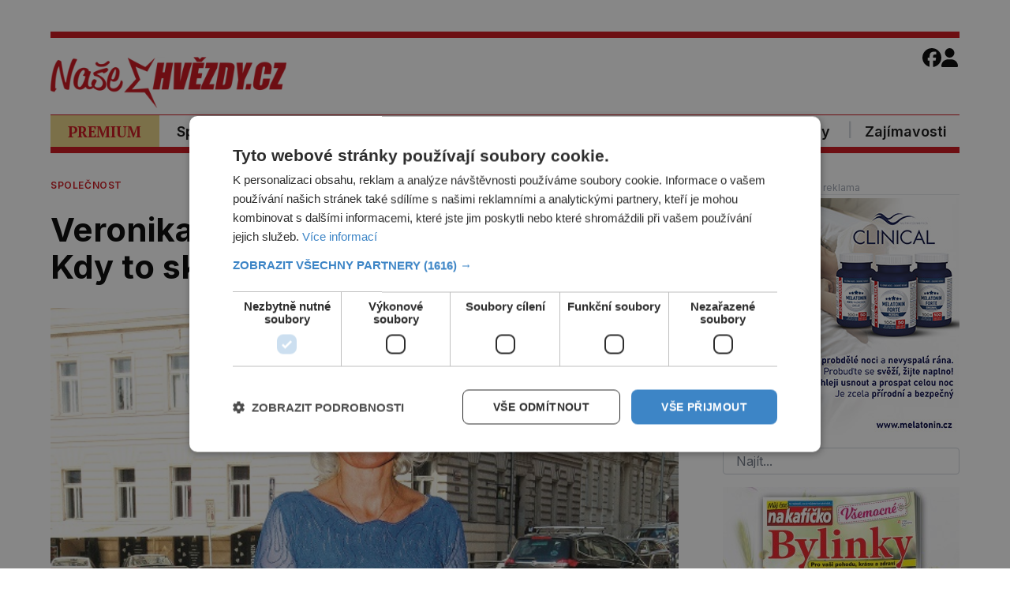

--- FILE ---
content_type: text/html; charset=UTF-8
request_url: https://nasehvezdy.cz/clanek/veronika-zilkova-strach-a-vyhruzky-kdy-to-skonci-19669/
body_size: 21385
content:
<!DOCTYPE html>
<html lang="cs">
<head>
    <meta charset="UTF-8">
    <meta http-equiv="X-UA-Compatible" content="IE=edge">
    <meta name="viewport" content="width=device-width, initial-scale=1.0">
	<meta name="robots" content="index, follow">


	<meta name="google-site-verification" content="fbNXjQvB4wIv4meLK1f4P0FtFkYdHc5IT49389sMDqM">
	<meta http-equiv="Cache-control" content="public"> 

	
	<meta name="description" content="Psychické zdraví plavovlasé herečky Veroniky Žilkové (54) je neustále vystavováno těžkým zkouškám. Útlá umělkyně opravdu nemá chvilku klidu. Ostatně d">
	<link rel="canonical" href="https://nasehvezdy.cz/clanek/veronika-zilkova-strach-a-vyhruzky-kdy-to-skonci-19669/">
	<link rel="image_src" href="https://nasehvezdy.cz/wp-content/uploads/PAV_6737b.jpg">
	<link rel="previewimage" href="https://nasehvezdy.cz/wp-content/uploads/PAV_6737b.jpg">

	<!-- open graph protocol -->
	<meta property="og:url" content="https://nasehvezdy.cz/clanek/veronika-zilkova-strach-a-vyhruzky-kdy-to-skonci-19669/">
	<meta property="og:title" content="Veronika Žilková: Strach a výhrůžky. Kdy to skončí?">
	<meta property="og:description" content="Psychické zdraví plavovlasé herečky Veroniky Žilkové (54) je neustále vystavováno těžkým zkouškám. Útlá umělkyně opravdu nemá chvilku klidu. Ostatně d">
	<meta property="og:image" content="https://nasehvezdy.cz/wp-content/uploads/PAV_6737b.jpg">
	<meta property="og:image:url" content="https://nasehvezdy.cz/wp-content/uploads/PAV_6737b.jpg">

	<!-- twitter -->
	<meta name="twitter:card" content="summary">
	<meta name="twitter:url" content="https://nasehvezdy.cz/clanek/veronika-zilkova-strach-a-vyhruzky-kdy-to-skonci-19669/">
	<meta name="twitter:title" content="Veronika Žilková: Strach a výhrůžky. Kdy to skončí?">
	<meta name="twitter:description" content="Psychické zdraví plavovlasé herečky Veroniky Žilkové (54) je neustále vystavováno těžkým zkouškám. Útlá umělkyně opravdu nemá chvilku klidu. Ostatně d">
	<meta name="twitter:image" content="https://nasehvezdy.cz/wp-content/uploads/PAV_6737b.jpg">
	
	<!-- favicon -->
	<link rel="apple-touch-icon" sizes="180x180" href="/apple-touch-icon.png">
	<link rel="icon" type="image/png" sizes="32x32" href="/favicon-32x32.png">
	<link rel="icon" type="image/png" sizes="16x16" href="/favicon-16x16.png">
	<!-- <link rel="manifest" href="/site.webmanifest"> -->
	<link rel="mask-icon" href="/safari-pinned-tab.svg" color="#cb0e16">
	<link rel="shortcut icon" href="/favicon.ico">
	<meta name="msapplication-TileColor" content="#ffc40d">
	<meta name="msapplication-config" content="/browserconfig.xml">
	<meta name="theme-color" content="#cb0e16">

	<!-- styles -->
    <link rel="stylesheet" href="https://nasehvezdy.cz/wp-content/themes/digicon-nasehvezdy/css/digicon.css?v=5">
    <link rel="stylesheet" href="https://nasehvezdy.cz/wp-content/themes/digicon-nasehvezdy/css/digicon.add.css?v=5">


	<link rel="preconnect" href="https://fonts.googleapis.com">
	<link rel="preconnect" href="https://fonts.gstatic.com" crossorigin>
	<link href="https://fonts.googleapis.com/css2?family=Inter:wght@100..900&display=swap" rel="stylesheet">
	<link href="https://fonts.googleapis.com/css2?family=PT+Serif:ital,wght@0,400;0,700;1,400;1,700&display=swap" rel="stylesheet">	
	<!-- <link href="https://fonts.googleapis.com/css2?family=Roboto:wght@500&display=swap" rel="stylesheet"> -->

                
    <!-- <link rel="stylesheet" href="https://nasehvezdy.cz/wp-content/themes/digicon-nasehvezdy/fasm/css/all.min.css"> -->

	<!-- jquery -->
    <script src="https://code.jquery.com/jquery-3.6.0.min.js" crossorigin="anonymous"></script>

	
    <link href="https://nasehvezdy.cz/wp-content/themes/digicon-nasehvezdy/js/slim-lightbox.min.css" rel="stylesheet">
    <script src="https://nasehvezdy.cz/wp-content/themes/digicon-nasehvezdy/js/slim-lightbox.min.js"></script> 


    <!-- Link Swiper CSS -->
    <link rel="stylesheet" href="https://nasehvezdy.cz/wp-content/themes/digicon-nasehvezdy/js/swiper-bundle.css" />
    <script src="https://nasehvezdy.cz/wp-content/themes/digicon-nasehvezdy/js/swiper-bundle.js"></script>


	<script type="text/javascript" charset="UTF-8" src="//cdn.cookie-script.com/s/9995ab021bfa80f7a2012aa95e1f63db.js"></script>

	
	
	
	    	    <link rel="preconnect" href="https://cdn.cpex.cz" crossorigin>
	    <link rel="dns-prefetch" as="script" href="https://cdn.cpex.cz">
	    <link rel="preload" as="script" href="https://cdn.cpex.cz/package/cpex-package.min.js">
	    <link rel="preload" as="script" href="https://cdn.cpex.cz/hb/prebid/prebid.min.js">
	 

    <title>Veronika Žilková: Strach a výhrůžky. Kdy to skončí?</title>
<meta name='robots' content='max-image-preview:large' />
<link rel="alternate" type="application/rss+xml" title="NašeHvězdy.cz &raquo; RSS zdroj" href="https://nasehvezdy.cz/feed/" />
<link rel="alternate" type="application/rss+xml" title="NašeHvězdy.cz &raquo; RSS komentářů" href="https://nasehvezdy.cz/comments/feed/" />
<link rel="alternate" type="application/rss+xml" title="NašeHvězdy.cz &raquo; RSS komentářů pro Veronika Žilková: Strach a výhrůžky. Kdy to skončí?" href="https://nasehvezdy.cz/clanek/veronika-zilkova-strach-a-vyhruzky-kdy-to-skonci-19669/feed/" />
<link rel='stylesheet' id='dashicons-css' href='https://nasehvezdy.cz/wp-includes/css/dashicons.min.css' type='text/css' media='all' />
<link rel='stylesheet' id='post-views-counter-frontend-css' href='https://nasehvezdy.cz/wp-content/plugins/post-views-counter/css/frontend.min.css' type='text/css' media='all' />
<script type="text/javascript" id="post-views-counter-frontend-js-before">
/* <![CDATA[ */
var pvcArgsFrontend = {"mode":"js","postID":19669,"requestURL":"https:\/\/nasehvezdy.cz\/wp-admin\/admin-ajax.php","nonce":"97c28d0320","dataStorage":"cookies","multisite":false,"path":"\/","domain":""};
/* ]]> */
</script>
<script type="text/javascript" src="https://nasehvezdy.cz/wp-content/plugins/post-views-counter/js/frontend.min.js" id="post-views-counter-frontend-js"></script>
<script type="text/javascript" id="post-views-counter-pro-frontend-js-before">
/* <![CDATA[ */
var pvcpArgsFrontend = {"mode":"js","content":{"type":"","subtype":"","data":""},"contentActive":false,"requestURL":"https:\/\/nasehvezdy.cz\/wp-admin\/admin-ajax.php","nonce":"f5b50b6d25","dataStorage":"cookies","multisite":false,"path":"\/","domain":"","adminAjax":"https:\/\/nasehvezdy.cz\/wp-admin\/admin-ajax.php","nonceCount":"6f0a4c3f98"};
/* ]]> */
</script>
<script type="text/javascript" src="https://nasehvezdy.cz/wp-content/plugins/post-views-counter-pro/js/frontend.min.js" id="post-views-counter-pro-frontend-js"></script>
<link rel="canonical" href="https://nasehvezdy.cz/clanek/veronika-zilkova-strach-a-vyhruzky-kdy-to-skonci-19669/" />
      <meta name="onesignal" content="wordpress-plugin"/>
            <script>

      window.OneSignal = window.OneSignal || [];

      OneSignal.push( function() {
        OneSignal.SERVICE_WORKER_UPDATER_PATH = "OneSignalSDKUpdaterWorker.js.php";
                      OneSignal.SERVICE_WORKER_PATH = "OneSignalSDKWorker.js.php";
                      OneSignal.SERVICE_WORKER_PARAM = { scope: "/" };
        OneSignal.setDefaultNotificationUrl("https://nasehvezdy.cz");
        var oneSignal_options = {};
        window._oneSignalInitOptions = oneSignal_options;

        oneSignal_options['wordpress'] = true;
oneSignal_options['appId'] = 'fca6720a-3f56-4231-a299-4d1a6c293bef';
oneSignal_options['allowLocalhostAsSecureOrigin'] = true;
oneSignal_options['welcomeNotification'] = { };
oneSignal_options['welcomeNotification']['title'] = "NaseHvezdy.cz";
oneSignal_options['welcomeNotification']['message'] = "Děkujeme za přihlášení";
oneSignal_options['path'] = "https://nasehvezdy.cz/wp-content/plugins/onesignal-free-web-push-notifications/sdk_files/";
oneSignal_options['safari_web_id'] = "web.onesignal.auto.092506a7-b452-4a06-a822-c1d343884087";
oneSignal_options['persistNotification'] = true;
oneSignal_options['promptOptions'] = { };
oneSignal_options['promptOptions']['actionMessage'] = "U nás se každý den dočtete spoustu zajímavých informací. Nezmeškejte žádný nový článek!";
oneSignal_options['promptOptions']['exampleNotificationTitleDesktop'] = "Novinka";
oneSignal_options['promptOptions']['exampleNotificationMessageDesktop'] = "Novinky se budou zobrazovat ve vašem zařízení";
oneSignal_options['promptOptions']['exampleNotificationTitleMobile'] = "Novinky";
oneSignal_options['promptOptions']['exampleNotificationMessageMobile'] = "Novinky se budou zobrazovat ve vašem zařízení";
oneSignal_options['promptOptions']['exampleNotificationCaption'] = "Kdykoli můžete zrušit.";
oneSignal_options['promptOptions']['acceptButtonText'] = "ANO, MÁM ZÁJEM";
oneSignal_options['promptOptions']['cancelButtonText'] = "Ne";
oneSignal_options['promptOptions']['siteName'] = "NaseHvezdy.cz";
oneSignal_options['promptOptions']['autoAcceptTitle'] = "ANO, MÁM ZÁJEM";
                OneSignal.init(window._oneSignalInitOptions);
                OneSignal.showSlidedownPrompt();      });

      function documentInitOneSignal() {
        var oneSignal_elements = document.getElementsByClassName("OneSignal-prompt");

        var oneSignalLinkClickHandler = function(event) { OneSignal.push(['registerForPushNotifications']); event.preventDefault(); };        for(var i = 0; i < oneSignal_elements.length; i++)
          oneSignal_elements[i].addEventListener('click', oneSignalLinkClickHandler, false);
      }

      if (document.readyState === 'complete') {
           documentInitOneSignal();
      }
      else {
           window.addEventListener("load", function(event){
               documentInitOneSignal();
          });
      }
    </script>

    <!-- Google tag (gtag.js) nasehvezdy.cz -->
    <script async src="https://www.googletagmanager.com/gtag/js?id=G-JNRCRRNN9L"></script>
    <script>
      window.dataLayer = window.dataLayer || [];
      function gtag(){dataLayer.push(arguments);}
      gtag('js', new Date());
      gtag('config', 'G-JNRCRRNN9L');
    </script>

    <script src="/mkstat.js" data-website-id="b230fa09-521b-48bb-a472-5e1788af567f"></script>

</head>
<body class="font-inter h-full">

    	<!-- (C)2000-2025 Gemius SA - gemiusPrism  / http://www.nasehvezdy.cz//Ostatni -->
	<script type="text/javascript">
	var pp_gemius_identifier = '1007_eN8HBGlM3IS.OZ1xYZRj5zRZtsW5dHS8a_9EpL.P7';
	// lines below shouldn't be edited
	function gemius_pending(i) { window[i] = window[i] || function() {var x = window[i+'_pdata'] = window[i+'_pdata'] || []; x[x.length]=Array.prototype.slice.call(arguments, 0);};};
	(function(cmds) { var c; while(c = cmds.pop()) gemius_pending(c)})(['gemius_cmd', 'gemius_hit', 'gemius_event', 'gemius_init', 'pp_gemius_hit', 'pp_gemius_event', 'pp_gemius_init']);
	window.pp_gemius_cmd = window.pp_gemius_cmd || window.gemius_cmd;
	(function(d,t) {try {var gt=d.createElement(t),s=d.getElementsByTagName(t)[0],l='http'+((location.protocol=='https:')?'s':''); gt.setAttribute('async','async');
	gt.setAttribute('defer','defer'); gt.src=l+'://spir.hit.gemius.pl/xgemius.min.js'; s.parentNode.insertBefore(gt,s);} catch (e) {}})(document,'script');
	</script>
        


	<!-- Novy rok 2024/5 -->
	<style>
	.nrmk2025 {
	    display: block;
	    margin-top: 1rem;
	}
	@media screen and (max-width: 1023px) {
	    .nrmk2025 {
		display: none;
	    }
	}
	</style>
	<!--
	<div class="nrmk2025">
	    <img src="https://nasehvezdy.cz/wp-content/themes/digicon-nasehvezdy/img/nb.nasehvezdy.jpg" alt="" class="" style="width: 100%; max-width: 1150px; margin: 0 auto;">
	</div>
	-->



		

	<!-- listovacka -->
	<!-- 
	<div id="listovacka"></div>
	<script src="https://rfapi.digicon.cz/img/listovacky-cross/nasehvezdy.cz.js"></script>
 	-->


	<!-- full -->
	<div class="w-full max-w-6xl mx-auto">

		<div class="hidden lg:block" style="margin: 0 auto; margin-top: 20px; margin-bottom: 20px; overflow:hidden; position: relative;">
    <div id="leaderboard_top" style="margin: 0 auto; text-align: center;"></div>
</div>

		<!-- top menu -->
		<div>
			
<!-- desktop menu -->
<div class="hidden lg:block mt-[1rem]"></div>


<div class="hidden lg:block border-t-8 border-cervena">

	<div class="w-full flex justify-between gap-[2rem]">

		<div class="my-auto pt-[1.5rem] pb-[0.5rem]">
			<a href="/"><img src="https://nasehvezdy.cz/wp-content/themes/digicon-nasehvezdy/img/logo.png" alt="nasehvezdy.cz" class="h-[4.5rem] " style="height: 65px;"></a>
		</div>

		<div class="grow xmy-auto" style="margin-top: 4px;">
		    		</div>


		<div class="flex gap-[0.8rem] pt-[0.8rem] pr-[2px]">
			<a href="https://www.facebook.com/nasehvezdy.cz/" target="_blank">
				<!-- <i class="fab fa-facebook"></i> -->
				<svg xmlns="http://www.w3.org/2000/svg" viewBox="0 0 512 512" class="h-[1.5rem]">
					<!--!Font Awesome Free 6.5.2 by @fontawesome - https://fontawesome.com License - https://fontawesome.com/license/free Copyright 2024 Fonticons, Inc.-->
					<path d="M512 256C512 114.6 397.4 0 256 0S0 114.6 0 256C0 376 82.7 476.8 194.2 504.5V334.2H141.4V256h52.8V222.3c0-87.1 39.4-127.5 125-127.5c16.2 0 44.2 3.2 55.7 6.4V172c-6-.6-16.5-1-29.6-1c-42 0-58.2 15.9-58.2 57.2V256h83.6l-14.4 78.2H287V510.1C413.8 494.8 512 386.9 512 256h0z" />
				</svg>
			</a>
			<!-- 
			<a href="https://twitter.com/web21stoleti" target="_blank">
				<svg xmlns="http://www.w3.org/2000/svg" viewBox="0 0 448 512" class="h-[1.5rem]">
					<path d="M64 32C28.7 32 0 60.7 0 96V416c0 35.3 28.7 64 64 64H384c35.3 0 64-28.7 64-64V96c0-35.3-28.7-64-64-64H64zm297.1 84L257.3 234.6 379.4 396H283.8L209 298.1 123.3 396H75.8l111-126.9L69.7 116h98l67.7 89.5L313.6 116h47.5zM323.3 367.6L153.4 142.9H125.1L296.9 367.6h26.3z" />
				</svg>
			</a>
			<a href="" target="_blank">
				<svg xmlns="http://www.w3.org/2000/svg" viewBox="0 0 448 512" class="h-[1.5rem]">
					<path d="M194.4 211.7a53.3 53.3 0 1 0 59.3 88.7 53.3 53.3 0 1 0 -59.3-88.7zm142.3-68.4c-5.2-5.2-11.5-9.3-18.4-12c-18.1-7.1-57.6-6.8-83.1-6.5c-4.1 0-7.9 .1-11.2 .1c-3.3 0-7.2 0-11.4-.1c-25.5-.3-64.8-.7-82.9 6.5c-6.9 2.7-13.1 6.8-18.4 12s-9.3 11.5-12 18.4c-7.1 18.1-6.7 57.7-6.5 83.2c0 4.1 .1 7.9 .1 11.1s0 7-.1 11.1c-.2 25.5-.6 65.1 6.5 83.2c2.7 6.9 6.8 13.1 12 18.4s11.5 9.3 18.4 12c18.1 7.1 57.6 6.8 83.1 6.5c4.1 0 7.9-.1 11.2-.1c3.3 0 7.2 0 11.4 .1c25.5 .3 64.8 .7 82.9-6.5c6.9-2.7 13.1-6.8 18.4-12s9.3-11.5 12-18.4c7.2-18 6.8-57.4 6.5-83c0-4.2-.1-8.1-.1-11.4s0-7.1 .1-11.4c.3-25.5 .7-64.9-6.5-83l0 0c-2.7-6.9-6.8-13.1-12-18.4zm-67.1 44.5A82 82 0 1 1 178.4 324.2a82 82 0 1 1 91.1-136.4zm29.2-1.3c-3.1-2.1-5.6-5.1-7.1-8.6s-1.8-7.3-1.1-11.1s2.6-7.1 5.2-9.8s6.1-4.5 9.8-5.2s7.6-.4 11.1 1.1s6.5 3.9 8.6 7s3.2 6.8 3.2 10.6c0 2.5-.5 5-1.4 7.3s-2.4 4.4-4.1 6.2s-3.9 3.2-6.2 4.2s-4.8 1.5-7.3 1.5l0 0c-3.8 0-7.5-1.1-10.6-3.2zM448 96c0-35.3-28.7-64-64-64H64C28.7 32 0 60.7 0 96V416c0 35.3 28.7 64 64 64H384c35.3 0 64-28.7 64-64V96zM357 389c-18.7 18.7-41.4 24.6-67 25.9c-26.4 1.5-105.6 1.5-132 0c-25.6-1.3-48.3-7.2-67-25.9s-24.6-41.4-25.8-67c-1.5-26.4-1.5-105.6 0-132c1.3-25.6 7.1-48.3 25.8-67s41.5-24.6 67-25.8c26.4-1.5 105.6-1.5 132 0c25.6 1.3 48.3 7.1 67 25.8s24.6 41.4 25.8 67c1.5 26.3 1.5 105.4 0 131.9c-1.3 25.6-7.1 48.3-25.8 67z" />
				</svg>
			</a> 
			-->

							<a href="/login">
					<svg xmlns="http://www.w3.org/2000/svg" viewBox="0 0 448 512" class="h-[1.5rem]">
						<!--!Font Awesome Free 6.5.2 by @fontawesome - https://fontawesome.com License - https://fontawesome.com/license/free Copyright 2024 Fonticons, Inc.-->
						<path d="M224 256A128 128 0 1 0 224 0a128 128 0 1 0 0 256zm-45.7 48C79.8 304 0 383.8 0 482.3C0 498.7 13.3 512 29.7 512H418.3c16.4 0 29.7-13.3 29.7-29.7C448 383.8 368.2 304 269.7 304H178.3z"/>
					</svg>
				</a>
			
		</div>


	</div>
</div>


<div class="hidden lg:block border-t border-cervena border-b-8 text-center text-gray-500">

	<div class="w-full flex justify-between gap-[16px] text-[#111111] text-[18px] font-[600]">

		<a href="/premium/">
			<div class="w-full h-full pt-[7px] pb-[5px] px-[1.4rem] text-center bg-[#e8d284] font-[700] text-[19px] 
				text-cervena font-ptserif hover:underline">PREMIUM</div>
		</a>

		<a href="/rubrika/spolecnost/" class="">
			<div class="w-full h-full pt-[7px] pb-[5px] px-[1.4rem] hover:underline ">Společnost</div>
		</a>

		<span class="pt-[5px] pb-[1px] text-gray-300">|</span>

		<a href="/rubrika/osudy-hvezd/" class="">
			<div class="w-full h-full pt-[7px] pb-[5px] px-[1.4rem] hover:underline ">Osudy hvězd</div>
		</a>

		<span class=" pt-[5px] pb-[1px] text-gray-300">|</span>

		<a href="/rubrika/lasky-slavnych/" class="">
			<div class="w-full h-full pt-[7px] pb-[5px] px-[1.4rem] hover:underline ">Lásky slavných</div>
		</a>

		<div class="grow"></div>

		<a href="/kvizy/" class="">
			<div class="w-full h-full pt-[7px] pb-[5px] px-[1.4rem] hover:underline ">Kvízy</div>
		</a>

		<span class=" pt-[5px] pb-[1px] text-gray-300">|</span>

		<a href="/rubrika/zajimavosti/" class="text-right ">
			<div class="w-full h-full pt-[7px] pb-[5px] px-[1rem] hover:underline ">Zajímavosti</div>
		</a>

	</div>

</div>









<!-- mobile menu -->
<div class="lg:hidden">

	<!-- hamburger -->
	<div class="flex justify-between w-full py-2 px-[1rem] pt-4 items-center bg-white text-cervena border-b">

		<div class="my-auto">
			<a href="/"><img src="https://nasehvezdy.cz/wp-content/themes/digicon-nasehvezdy/img/logo.png" alt="" class="h-14"></a>
		</div>

		<div class="my-auto">
			<button class="outline-none mobile-menu-button my-auto text-red-500">
				<!-- <i class="fas fa-bars text-[2.2rem] md:text-3xl"></i> -->
				<svg xmlns="http://www.w3.org/2000/svg" viewBox="0 0 448 512" class="w-[2rem] h-[2rem]"><!--!Font Awesome Free 6.5.2 by @fontawesome - https://fontawesome.com License - https://fontawesome.com/license/free Copyright 2024 Fonticons, Inc.--><path d="M0 96C0 78.3 14.3 64 32 64H416c17.7 0 32 14.3 32 32s-14.3 32-32 32H32C14.3 128 0 113.7 0 96zM0 256c0-17.7 14.3-32 32-32H416c17.7 0 32 14.3 32 32s-14.3 32-32 32H32c-17.7 0-32-14.3-32-32zM448 416c0 17.7-14.3 32-32 32H32c-17.7 0-32-14.3-32-32s14.3-32 32-32H416c17.7 0 32 14.3 32 32z"/></svg>
			</button>
		</div>


	</div>
</div>




<div class="mobile-menu hidden py-6 px-2 text-xl text-center uppercase tracking-tighter font-bold underline">

	<!-- search -->
	<div class="w-full md:hidden">
		<form method="get" action="/">
			<div class="relative py-2 lg:py-0 lg:-top-1 text-gray-800 focus-within:text-gray-800 dark:text-gray-400 dark:focus-within:text-gray-400 px-2">
				<span class="absolute inset-y-0 right-3 flex items-center pl-2">
					<button type="submit" class="p-1 focus:outline-none focus:shadow-outline">
						<svg fill="none" stroke="currentColor" stroke-linecap="round" stroke-linejoin="round" stroke-width="2" viewBox="0 0 24 24" class="w-6 h-6">
							<path d="M21 21l-6-6m2-5a7 7 0 11-14 0 7 7 0 0114 0z"></path>
						</svg>
					</button>
				</span>
				<input type="search" name="s" class="w-full py-2 text-[1.6rem] text-gray-800 bg-gray-100 dark:text-white dark:bg-gray-800 pl-3 focus:outline-none focus:bg-gray-100 focus:text-gray-800 dark:focus:bg-gray-700 dark:focus:text-gray-200" placeholder="Hledat..." autocomplete="off">
			</div>
		</form>
	</div>

	<a href="/premium/" class="">
		<div class="pt-3">PREMIUM</div>
	</a>

	<a href="/rubrika/spolecnost/" class="">
		<div class="pt-3">Společnost</div>
	</a>

	<a href="/rubrika/osudy-hvezd/" class="">
		<div class="pt-3">Osudy hvězd</div>
	</a>

	<a href="/rubrika/lasky-slavnych/" class="">
		<div class="pt-3">Lásky slavných</div>
	</a>

	<a href="/rubrika/zajimavosti/" class="">
		<div class="pt-3">Zajímavosti</div>
	</a>

</div>


<script>
	// Mobile menu
	const btn = document.querySelector("button.mobile-menu-button");
	const menu = document.querySelector(".mobile-menu");
	// const content = document.querySelector(".content");

	btn.addEventListener("click", () => {
		menu.classList.toggle("hidden");
		// content.classList.toggle("opacity-40");
	});

	// content.addEventListener("click", () => {
	//     menu.classList.add("hidden");
	//     content.classList.remove("opacity-40");
	// });
</script>
		</div>


		<div class="mt-[24px]" id="container">

			<div class="lg:flex">
				<div class="w-full">
					

<div class="mt-2 lg:mt-2 w-full px-[1rem] lg:px-0 lg:pr-[2rem]">

	

	




	

	<div class="flex justify-between">
		<div class="text-cervena uppercase text-[12px] font-[600] tracking-wider">
			<a href="/rubrika/spolecnost" class="hover:underline">			Společnost			</a> 		</div>

		
		<div class="uppercase text-[12px] font-[600] text-gray-500 tracking-wider">
			<span>Můj kousek štěstí</span>
		</div>
	</div>




	<div class="mt-8 lg:mt-[1.5rem] text-black text-[1.8rem] leading-[1.13] lg:text-[2.6rem] lg:leading-[1.13] font-bold">
		Veronika Žilková: Strach a výhrůžky. Kdy to skončí?	</div>

	    



	<div class="mt-6 text-eni11px text-gray-800">

		<div class="flex justify-between font-roboto">
			<div class=""></div>
			<div class="font-sans">
            	        	</div>
		</div>

	</div>




	<div>
		<div id="titimage" class="mt-1 h-full relative w-full bg-cover">
			<figure>
				<img src="https://nasehvezdy.cz/wp-content/uploads/PAV_6737b.jpg" class="w-full h-auto" alt="Veronika Žilková: Strach a výhrůžky. Kdy to skončí?">
								<figcaption class="text-[0.8rem] text-center mt-1"></figcaption>
			</figure>
		</div>
	</div>


	

    <style>
        .premium-container {
            position: relative;
            /* max-height: 400px; Zkrácení článku */
            overflow: hidden;
            padding-bottom: 0px; /* Místo pro gradient */
        }

        .fade-overlay {
            position: absolute;
            bottom: 0;
            left: 0;
            width: 100%;
            height: 100px; /* Výška gradientu */
            background: linear-gradient(to bottom, rgba(255, 255, 255, 0) 0%, rgba(255, 255, 255, 1) 100%);
			/* background-color: red; */
			/* opacity: 0.5; */
            pointer-events: none; /* Zamezí interakci s gradientem */
        }
    </style>

	<div class="lg:mt-2 lg:max-w-[550px] lg:mx-auto">
		
		<article id="post-19669">
			<div class="clanek text-[1.15rem] leading-[1.4] lg:text-[1.05rem] lg:leading-[1.5] lg:px-[0rem] ">
				

				<div class="article-content">
					<p>Psychické zdraví plavovlasé herečky Veroniky Žilkové (54) je neustále vystavováno těžkým zkouškám. Útlá umělkyně opravdu nemá chvilku klidu. Ostatně dnešní doba ani klidu nepřeje.</p><div class="mt-6"></div><div class="mx-auto text-center object-center" style="max-width: 100%; margin-bottom: 10px;"><div id="wallpaper_article_1" style="margin: 0 auto; text-align: center;"></div><div id="m_square_article_1" style="margin: 0 auto; text-align: center;"></div></div><p>Když totiž Veronika Žilková v Divadle Bez zábradlí zkoušela hru Mnoho povyku pro nic, vedle v budově byla ohlášena bomba, takže herci museli divadlo ihned opustit. Tím si ovšem manželka ministra obrany Martina Stropnického (59) znovu připomněla chvíle, kdy do jejich rodinného domu hodil nebezpečný útočník čtyři zápalné lahve.</p><p>Už je to rok, ale zapomenout na to nelze. Ba ani malého uspokojení z toho, že byl útočník potřestán, se herečce nedostalo. Dotyčný byl totiž osvobozen pro nedostatek důkazů. &#8222;Nikdo nevíme, kdy nějaký blázen nebo extremista něco udělá,&#8220; stýská si herečka, na které žhářský útok na rodinnou vilu zanechal zjevné psychické následky.</p><p>Útok tehdy směřoval bohužel přímo do dětského pokoje. Doma byly tři osoby: hereččin syn, synovec a maminka. Naštěstí se nikomu z nich nic nestalo. Zlověstné psychické následky si rodina samozřejmě nese dodnes.</p><div class="mt-6"></div><div class="mx-auto text-center object-center" style="max-width: 100%; margin-bottom: 10px;"><div id="wallpaper_article_2" style="margin: 0 auto; text-align: center;"></div><div id="m_square_article_2" style="margin: 0 auto; text-align: center;"></div></div><p>Příjemné není rovněž to, že viník unikl potrestání..</p>				</div>

				
				<!--  // TODO -->
			</div>

			
    		<style>
        	.square {
            	width: 8px; /* Šířka čtverečku 11 */
            	height: 8px; /* Výška čtverečku 11 */
            	background-color: goldenrod; /* zlatá */
            	display: inline-block;
        	}
    		</style>

			
						
			


			
			


			<div class="mt-[1.5rem] lg:mt-[2rem] pb-[1rem] lg:pb-0 text-center font-sans ">
            	        	</div>




			
			
			
		</article>

		

		<style>
		.rf-kreditblokspacer {
		    margin-top: 2rem;
		}
		.rf-fotokredit {
		    margin-top: 0.2rem;
		    font-size: 1.0rem;
		    opacity: 70%;
		}
		.rf-zdrojekredit {
		    margin-top: 0.2rem;
		    font-size: 1.0rem;
		    opacity: 70%;
		}
		</style>
		
						




							<div class="mt-2 lg:mt-6 ">
				<p class=""><span class="text-[1.0rem] font-[500]">štítky: </span></p>
				<p class="text-left flex flex-wrap gap-[3px] gap-x-[5px]">
														<a href="/tema/veronika-zilkova" class="inline-block">
						<button class="uppercase py-0 px-2 
							bg-[#f64b50] hover:bg-[#cb0e16] text-white xhover:text-yellow-100
							text-[1rem] md:text-[14px] font-[500] ">
							Veronika Žilková 						</button>
					</a>
													</p>
			</div>
		






        


	
	



				<div class="mt-4 md:mt-8">
			<div class="w-full md:grid grid-cols-2 md:h-12 gap-1 pr-2">

				<div class="w-full text-white">
					<a href="https://www.facebook.com/sharer.php?u=https%3A%2F%2Fnasehvezdy.cz%2Fclanek%2Fveronika-zilkova-strach-a-vyhruzky-kdy-to-skonci-19669%2F" rel="nofollow" class="">
						<button class="rounded py-2 w-full text-[1.1rem] font-semibold hover:opacity-70" style="background-color: #45629f">
							<i class="fab fa-facebook"></i> <span class="pl-2">Sdílet na Facebooku</span>
						</button>
					</a>
				</div>

				<div class="w-full text-white mt-1 md:mt-0">
					<a href="https://twitter.com/intent/tweet/?text=Veronika+%C5%BDilkov%C3%A1%3A+Strach+a+v%C3%BDhr%C5%AF%C5%BEky.+Kdy+to+skon%C4%8D%C3%AD%3F&url=https%3A%2F%2Fnasehvezdy.cz%2Fclanek%2Fveronika-zilkova-strach-a-vyhruzky-kdy-to-skonci-19669%2F" rel="nofollow" class="">
						<button class="rounded py-2 w-full text-[1.1rem] font-semibold hover:opacity-70" style="background-color: #5eb2ef">
							<i class="fab fa-twitter"></i> <span class="pl-2">Sdílet na Twitteru</span>
						</button>
					</a>
				</div>

			</div>
		</div>
		
	</div>

	<!-- end article -->

	<div class="mt-8 mb-8 md:grid grid-cols-2">

		<div class="">
							<span class="text-[14px] font-roboto uppercase text-gray-700 leading-8">Předchozí článek</span>
				<div class="border-l-8 border-gray-300 hover:border-[#cb0e16] text-[1.1rem] leading-[1.2] py-1 px-4">
					<strong class="nounderline"><a href="https://nasehvezdy.cz/clanek/zacal-pracovat-na-potomkovi-19899/" rel="prev">Začal pracovat na potomkovi</a></strong>				</div>
					</div>

		<div class="text-right">
							<span class="text-[14px] font-roboto uppercase text-gray-700 leading-8">Další článek</span>
				<div class="border-r-8 border-gray-300 hover:border-[#cb0e16] text-[1.1rem] leading-[1.2] py-1 px-4">
					<strong class="nounderline"><a href="https://nasehvezdy.cz/clanek/chce-obermaierova-skoncit-v-ulici-19512/" rel="next">Chce Obermaierová skončit v Ulici?</a></strong>				</div>
					</div>
	
	</div>





	<!-- related clanky -->
		<div class="mt-[4rem]">
					<div class="flex gap-3">
				<div class="text-[1.2rem] uppercase font-semibold whitespace-nowrap">Související články</div>
				<div class="border-b border-red-600 w-full relative -top-3"></div>
			</div>
						
<div class="mt-[30px] lg:mt-2 md:flex gap-2 lg:gap-8 lg:pr-8 group px-[1rem] lg:px-0">
					
	<div class="w-full md:w-1/3 rounded-lg border border-gray-100 overflow-hidden relative">
		<a href="https://nasehvezdy.cz/clanek/naridil-adamovske-manzel-bezodkladny-konec-489398/">
			<img src="https://nasehvezdy.cz/wp-content/uploads/2026/01/sp05-00924520-stepanek-adamovska-ve-velke-velikosti-e1769123635748-400x520.jpeg" alt="Nařídil Adamovské manžel bezodkladný konec?" 
				class="w-full h-full aspect-[3/4] object-cover  
				group-hover:scale-110 transition duration-300 ease-linear">
		</a>
			</div>	

	<div class="w-full h-full mt-[8px] lg:mt-[3rem] md:w-2/3 flex flex-col xbg-red-200">
		<div>
			<div class="text-cervena uppercase text-[12px] font-[600] tracking-wider flex flex-row justify-start gap-[1rem] md:pr-4">
				<a href="/rubrika/spolecnost" class="hover:underline mr-4">				Společnost				</a> 			</div>


			<div class="mt-[8px] md:mt-[8px] md:line-clamp-2 text-[26px] font-[700] leading-[1.20] hover:text-cervena">
				<a href="https://nasehvezdy.cz/clanek/naridil-adamovske-manzel-bezodkladny-konec-489398/">Nařídil Adamovské manžel bezodkladný konec?</a> 			</div>


			<div class="mt-[16px] lg:mt-[1rem] xlist-rubrika uppercase text-[12px] font-[600] text-gray-500 tracking-wider flex flex-row justify-start gap-[1rem] md:pr-4">
				  
				<span>
				    Můj čas na kafíčko / 23.1.2026</span>
			</div>
		</div>

		<div class="block">
			<span class="mt-[16px] lg:mt-[1rem] xlist-sazbove text-[16px] line-clamp-4 lg:line-clamp-3">
				Mezi herečkou ze seriálu Milionáři Zlatou Adamovskou (66) a jejím manželem, hercem Petrem Štěpánkem (77), to začíná pořádně vřít! Alespoň podle toho, co se povídá. O jejich manželství se přitom vždy mluvilo jako o nezlomném. Podle všeho je však přesto mezi nimi téma, které ve vztahu dokáže udělat pořádnou neplechu. Tím má být práce, kterou oba velmi žijí. Rozkřiklo [&hellip;]			</span>
		</div>						

		<div class="mt-[1rem] flex justify-between">
			<div class="">
				<a class="text-[11px] tracking-wider uppercase font-[600] py-2 text-cervena dark:text-white underline hover:text-cervena" 
				href="https://nasehvezdy.cz/clanek/naridil-adamovske-manzel-bezodkladny-konec-489398/">zobrazit více ></a>
			</div>
			<div class="lg:pt-[4px]">
					    			        				<button class="font-sans play-pause-btn text-[12px] font-[500] rounded uppercase border border-gray-400 px-[4px] pl-[5px] pt-[2px]" data-src="489398">

        					<span class="icon-play flex flex-nowrap">
								<span class="pr-[4px]"><svg xmlns="http://www.w3.org/2000/svg" viewBox="0 0 384 512" class="h-[14px] relative top-[1px]"><path fill="#ed1c24" d="M73 39c-14.8-9.1-33.4-9.4-48.5-.9S0 62.6 0 80L0 432c0 17.4 9.4 33.4 24.5 41.9s33.7 8.1 48.5-.9L361 297c14.3-8.7 23-24.2 23-41s-8.7-32.2-23-41L73 39z"/></svg></span>
								<span>Přehrát<span class="hidden md:inline"> článek</span></span>
							</span>

        					<span class="icon-pause flex flex-nowrap" style="display:none;">
								<span class="pr-[4px]"><svg xmlns="http://www.w3.org/2000/svg" viewBox="0 0 320 512" class="h-[14px] relative top-[1px]"><path fill="#000000" d="M48 64C21.5 64 0 85.5 0 112L0 400c0 26.5 21.5 48 48 48l32 0c26.5 0 48-21.5 48-48l0-288c0-26.5-21.5-48-48-48L48 64zm192 0c-26.5 0-48 21.5-48 48l0 288c0 26.5 21.5 48 48 48l32 0c26.5 0 48-21.5 48-48l0-288c0-26.5-21.5-48-48-48l-32 0z"/></svg></span>
								<span>Zastavit</span>
							</span>

    					</button>
    								    		</div>
		</div>


	</div>

	<div class="px-16 mt-[24px] pb-0 md:hidden">
		<div class="border-b border-gray-200 dark:border-gray-500"></div>
	</div>

</div>


	<div class="mt-[1.0rem] mb-[1.0rem] hidden lg:block"></div>
	
			<div class="hidden xlg:block mt-[2rem]"></div>
			<style>
/* desktop */
@media (min-width: 769px) {
	.cross2-main {
		display: flex;
		gap: 0.2rem;
		padding: 0rem;
		color: #424242;
		font-family: "Helvetica";
		/* font-size: 0.9rem; */
		font-weight: 400;
	}
	.cross2-container {
		background-color: #f9f4c8;
		padding: 1rem 1rem 1rem 1rem;
		width: 50%;
		display: flex;
		gap: 1rem;
		position: relative;
	}

	.cross2-img {
		width: 40%;
	}
	.cross2-right {
		width: 60%;
		display: flex;
		flex-direction: column;
		justify-content: space-between;
		line-height: 0.5;
		/* background-color: blue; */
	}
	.cross2-obsah {
		padding-top: 0.7rem;
		font-size: 15px;
		line-height: 1.1;
		overflow: hidden;
		display: -webkit-box;
		-webkit-box-orient: vertical;
		-webkit-line-clamp: 3;
	}
	.cross2-obsah a {
		text-decoration: none;
	}
	.cross2-target {
		font-size: 0.9rem;
		padding-top: 0.9rem;
	}
	.cross2-target a {
		font-weight: 600;
		text-decoration: underline;
	}
	.cross2-main-img {
    	width: 100%;
	    /* height: 100%; */
		aspect-ratio: 1 / 1;
	    object-fit: cover;
	}
	.cross2-header {
		font-size: 17px;
		font-weight: 600;
		line-height: 1.1;
		overflow: hidden;
		display: -webkit-box;
		-webkit-box-orient: vertical;
		-webkit-line-clamp: 3;
	}
	.cross2-header a {
		text-decoration: none;
	}
	.cross2-logo {
		display: inline-block;
		position: absolute;
		bottom: -0.5rem;
		right: -0.5rem;
	}
	.cross2-logo img {
		height: 2.0rem;
		display: inline;
	}

}


/* mobil */
@media (max-width: 768px) {
	.cross2-main {
		display: flex;
		flex-direction: column;
		gap: 0.2rem;
		padding: 0rem;
		color: #424242;
		font-family: "Helvetica";
		font-size: 1.0rem;
		font-weight: 400;
		position: relative;
	}
	.cross2-container {
		background-color: #f9f4c8;
		padding: 1rem 1rem 1rem 1rem;
		display: flex;
		gap: 1.0rem;
		position: relative;
	}
	.cross2-img {
		width: 40%;
	}
	.cross2-right {
		width: 60%;
		display: flex;
		flex-direction: column;
		justify-content: space-between;
		line-height: 0.5;
	}
	.cross2-main-img {
    	width: 100%;
	    height: 100%;
	    object-fit: cover;
	}
	.cross2-header {
		font-size: 1.05rem;
		font-weight: 600;
		line-height: 1.0;
		overflow: hidden;
		display: -webkit-box;
		-webkit-box-orient: vertical;
		-webkit-line-clamp: 2;
	}
	.cross2-header a {
		text-decoration: none;
	}
	.cross2-obsah {
		padding-top: 0.4rem;
		font-size: 0.9rem;
		line-height: 1.0;
		overflow: hidden;
		display: -webkit-box;
		-webkit-box-orient: vertical;
		-webkit-line-clamp: 3;
	}
	.cross2-obsah a {
		text-decoration: none;
	}
	.cross2-target {
		padding-top: 0.9rem;
		font-size: 0.9rem;
	}
	.cross2-target a {
		font-weight: 600;
		text-decoration: underline;
	}
	.cross2-logo {
		display: inline-block;
		position: absolute;
		bottom: -0.3rem;
		right: -0.3rem;
	}
	.cross2-logo img {
		height: 2.0rem;
		display: inline;
	}
}


.dark .cross2-container {
	background-color: brown;
	color: #fff;
}
</style>

<div id="cross2" class="mt-[1.5rem] mb-[28px] lg:mb-[1.5rem]"></div>
<script src="https://rfapi.digicon.cz/cross/js/cross2/nasehvezdy.cz.js"></script>
				
<div class="mt-[30px] lg:mt-2 md:flex gap-2 lg:gap-8 lg:pr-8 group px-[1rem] lg:px-0">
					
	<div class="w-full md:w-1/3 rounded-lg border border-gray-100 overflow-hidden relative">
		<a href="https://nasehvezdy.cz/clanek/rozchod-visi-ve-vzduchu-k-do-z-nich-ustoupi-488941/">
			<img src="https://nasehvezdy.cz/wp-content/uploads/2026/01/0223-eva-buresova-e1769121703632-400x510.jpg" alt="Rozchod Burešové visí ve vzduchu! Kdo z nich ustoupí?" 
				class="w-full h-full aspect-[3/4] object-cover  
				group-hover:scale-110 transition duration-300 ease-linear">
		</a>
		 
			<div class="premiumblocek absolute bottom-2 right-2">premium</div>
			</div>	

	<div class="w-full h-full mt-[8px] lg:mt-[3rem] md:w-2/3 flex flex-col xbg-red-200">
		<div>
			<div class="text-cervena uppercase text-[12px] font-[600] tracking-wider flex flex-row justify-start gap-[1rem] md:pr-4">
				<a href="/rubrika/spolecnost" class="hover:underline mr-4">				Společnost				</a> 			</div>


			<div class="mt-[8px] md:mt-[8px] md:line-clamp-2 text-[26px] font-[700] leading-[1.20] hover:text-cervena">
				<a href="https://nasehvezdy.cz/clanek/rozchod-visi-ve-vzduchu-k-do-z-nich-ustoupi-488941/">Rozchod Burešové visí ve vzduchu! Kdo z nich ustoupí?</a> 			</div>


			<div class="mt-[16px] lg:mt-[1rem] xlist-rubrika uppercase text-[12px] font-[600] text-gray-500 tracking-wider flex flex-row justify-start gap-[1rem] md:pr-4">
				  
				<span>
				    Moje šťastná hvězda / 23.1.2026</span>
			</div>
		</div>

		<div class="block">
			<span class="mt-[16px] lg:mt-[1rem] xlist-sazbove text-[16px] line-clamp-4 lg:line-clamp-3">
				Vztah herečky Evy Burešové (32) a Přemka Forejta (38) sice na veřejnosti působí ideálně, ale zdání podle všeho klame. Nedávno se prý jejich spory vyostřily natolik, že došlo k radikálnímu zlomu! V zákulisí showbyznysu se o jejich rozchodu spekuluje už delší dobu. Možná ale jen málokdo tušil, jak vážná má být situace. Herečka Eva Burešová [&hellip;]			</span>
		</div>						

		<div class="mt-[1rem] flex justify-between">
			<div class="">
				<a class="text-[11px] tracking-wider uppercase font-[600] py-2 text-cervena dark:text-white underline hover:text-cervena" 
				href="https://nasehvezdy.cz/clanek/rozchod-visi-ve-vzduchu-k-do-z-nich-ustoupi-488941/">zobrazit více ></a>
			</div>
			<div class="lg:pt-[4px]">
					    			        				<button class="font-sans play-pause-btn text-[12px] font-[500] rounded uppercase border border-gray-400 px-[4px] pl-[5px] pt-[2px]" data-src="488941">

        					<span class="icon-play flex flex-nowrap">
								<span class="pr-[4px]"><svg xmlns="http://www.w3.org/2000/svg" viewBox="0 0 384 512" class="h-[14px] relative top-[1px]"><path fill="#ed1c24" d="M73 39c-14.8-9.1-33.4-9.4-48.5-.9S0 62.6 0 80L0 432c0 17.4 9.4 33.4 24.5 41.9s33.7 8.1 48.5-.9L361 297c14.3-8.7 23-24.2 23-41s-8.7-32.2-23-41L73 39z"/></svg></span>
								<span>Přehrát<span class="hidden md:inline"> článek</span></span>
							</span>

        					<span class="icon-pause flex flex-nowrap" style="display:none;">
								<span class="pr-[4px]"><svg xmlns="http://www.w3.org/2000/svg" viewBox="0 0 320 512" class="h-[14px] relative top-[1px]"><path fill="#000000" d="M48 64C21.5 64 0 85.5 0 112L0 400c0 26.5 21.5 48 48 48l32 0c26.5 0 48-21.5 48-48l0-288c0-26.5-21.5-48-48-48L48 64zm192 0c-26.5 0-48 21.5-48 48l0 288c0 26.5 21.5 48 48 48l32 0c26.5 0 48-21.5 48-48l0-288c0-26.5-21.5-48-48-48l-32 0z"/></svg></span>
								<span>Zastavit</span>
							</span>

    					</button>
    								    		</div>
		</div>


	</div>

	<div class="px-16 mt-[24px] pb-0 md:hidden">
		<div class="border-b border-gray-200 dark:border-gray-500"></div>
	</div>

</div>


	<div class="mt-[1.0rem] mb-[1.0rem] hidden lg:block"></div>
	
			<div class="hidden xlg:block mt-[2rem]"></div>
							
<div class="mt-[30px] lg:mt-2 md:flex gap-2 lg:gap-8 lg:pr-8 group px-[1rem] lg:px-0">
					
	<div class="w-full md:w-1/3 rounded-lg border border-gray-100 overflow-hidden relative">
		<a href="https://nasehvezdy.cz/clanek/vratil-se-reziser-s-prosikem-zpatky-k-batulkove-489390/">
			<img src="https://nasehvezdy.cz/wp-content/uploads/2026/01/hml-0556-ve-velke-velikosti-1-e1769037155762-400x520.jpeg" alt="Vrátil se režisér s prosíkem zpátky k Batulkové?" 
				class="w-full h-full aspect-[3/4] object-cover  
				group-hover:scale-110 transition duration-300 ease-linear">
		</a>
			</div>	

	<div class="w-full h-full mt-[8px] lg:mt-[3rem] md:w-2/3 flex flex-col xbg-red-200">
		<div>
			<div class="text-cervena uppercase text-[12px] font-[600] tracking-wider flex flex-row justify-start gap-[1rem] md:pr-4">
				<a href="/rubrika/spolecnost" class="hover:underline mr-4">				Společnost				</a> 			</div>


			<div class="mt-[8px] md:mt-[8px] md:line-clamp-2 text-[26px] font-[700] leading-[1.20] hover:text-cervena">
				<a href="https://nasehvezdy.cz/clanek/vratil-se-reziser-s-prosikem-zpatky-k-batulkove-489390/">Vrátil se režisér s prosíkem zpátky k Batulkové?</a> 			</div>


			<div class="mt-[16px] lg:mt-[1rem] xlist-rubrika uppercase text-[12px] font-[600] text-gray-500 tracking-wider flex flex-row justify-start gap-[1rem] md:pr-4">
				  
				<span>
				    Můj čas na kafíčko / 22.1.2026</span>
			</div>
		</div>

		<div class="block">
			<span class="mt-[16px] lg:mt-[1rem] xlist-sazbove text-[16px] line-clamp-4 lg:line-clamp-3">
				Vztah herečky ze seriálu Ulice Dany Batulkové (67) se zdá být plný kotrmelců. Sotva se začalo proslýchat, že ji její partner, divadelní režisér Ondřej Zajíc (55), opustil, už má být zpět s pugétem růží na odpuštěnou. Dokonce český showbyznys obletěla nepotvrzená zpráva, že měl Zajíc utéct Batulkové za mladší milenkou, s níž měl už nějakou dobu souběžně udržovat poměr. [&hellip;]			</span>
		</div>						

		<div class="mt-[1rem] flex justify-between">
			<div class="">
				<a class="text-[11px] tracking-wider uppercase font-[600] py-2 text-cervena dark:text-white underline hover:text-cervena" 
				href="https://nasehvezdy.cz/clanek/vratil-se-reziser-s-prosikem-zpatky-k-batulkove-489390/">zobrazit více ></a>
			</div>
			<div class="lg:pt-[4px]">
					    			        				<button class="font-sans play-pause-btn text-[12px] font-[500] rounded uppercase border border-gray-400 px-[4px] pl-[5px] pt-[2px]" data-src="489390">

        					<span class="icon-play flex flex-nowrap">
								<span class="pr-[4px]"><svg xmlns="http://www.w3.org/2000/svg" viewBox="0 0 384 512" class="h-[14px] relative top-[1px]"><path fill="#ed1c24" d="M73 39c-14.8-9.1-33.4-9.4-48.5-.9S0 62.6 0 80L0 432c0 17.4 9.4 33.4 24.5 41.9s33.7 8.1 48.5-.9L361 297c14.3-8.7 23-24.2 23-41s-8.7-32.2-23-41L73 39z"/></svg></span>
								<span>Přehrát<span class="hidden md:inline"> článek</span></span>
							</span>

        					<span class="icon-pause flex flex-nowrap" style="display:none;">
								<span class="pr-[4px]"><svg xmlns="http://www.w3.org/2000/svg" viewBox="0 0 320 512" class="h-[14px] relative top-[1px]"><path fill="#000000" d="M48 64C21.5 64 0 85.5 0 112L0 400c0 26.5 21.5 48 48 48l32 0c26.5 0 48-21.5 48-48l0-288c0-26.5-21.5-48-48-48L48 64zm192 0c-26.5 0-48 21.5-48 48l0 288c0 26.5 21.5 48 48 48l32 0c26.5 0 48-21.5 48-48l0-288c0-26.5-21.5-48-48-48l-32 0z"/></svg></span>
								<span>Zastavit</span>
							</span>

    					</button>
    								    		</div>
		</div>


	</div>

	<div class="px-16 mt-[24px] pb-0 md:hidden">
		<div class="border-b border-gray-200 dark:border-gray-500"></div>
	</div>

</div>



	<div class="px-16 mt-[1.5rem] mb-[1.5rem] hidden lg:block">
		<div class="border-b border-gray-200 dark:border-gray-500"></div>
	</div>
			<div class="hidden xlg:block mt-[2rem]"></div>
							
<div class="mt-[30px] lg:mt-2 md:flex gap-2 lg:gap-8 lg:pr-8 group px-[1rem] lg:px-0">
					
	<div class="w-full md:w-1/3 rounded-lg border border-gray-100 overflow-hidden relative">
		<a href="https://nasehvezdy.cz/clanek/problemy-ve-vztahu-sandevy-a-prachare-graduji-489237/">
			<img src="https://nasehvezdy.cz/wp-content/uploads/2026/01/sandeva-1066-titl-2-400x520.jpg" alt="Problémy ve vztahu Sandevy a Prachaře gradují" 
				class="w-full h-full aspect-[3/4] object-cover  
				group-hover:scale-110 transition duration-300 ease-linear">
		</a>
			</div>	

	<div class="w-full h-full mt-[8px] lg:mt-[3rem] md:w-2/3 flex flex-col xbg-red-200">
		<div>
			<div class="text-cervena uppercase text-[12px] font-[600] tracking-wider flex flex-row justify-start gap-[1rem] md:pr-4">
				<a href="/rubrika/spolecnost" class="hover:underline mr-4">				Společnost				</a> 			</div>


			<div class="mt-[8px] md:mt-[8px] md:line-clamp-2 text-[26px] font-[700] leading-[1.20] hover:text-cervena">
				<a href="https://nasehvezdy.cz/clanek/problemy-ve-vztahu-sandevy-a-prachare-graduji-489237/">Problémy ve vztahu Sandevy a Prachaře gradují</a> 			</div>


			<div class="mt-[16px] lg:mt-[1rem] xlist-rubrika uppercase text-[12px] font-[600] text-gray-500 tracking-wider flex flex-row justify-start gap-[1rem] md:pr-4">
				  
				<span>
				    Můj kousek štěstí / 22.1.2026</span>
			</div>
		</div>

		<div class="block">
			<span class="mt-[16px] lg:mt-[1rem] xlist-sazbove text-[16px] line-clamp-4 lg:line-clamp-3">
				Vztah Sary Sandevy (28) a Jakuba Prachaře (42) se podle mnohých hroutí jako domeček z karet. Herec a muzikant je stále v jednom kole, účinkuje v pořadech Inkognito či Máme rádi Česko, do toho koncertuje a působí tak, že snad nikdy neodpočívá. I těsně před Vánocemi měl nabitý program. Poslední koncert odehrál 22. prosince, veškerý [&hellip;]			</span>
		</div>						

		<div class="mt-[1rem] flex justify-between">
			<div class="">
				<a class="text-[11px] tracking-wider uppercase font-[600] py-2 text-cervena dark:text-white underline hover:text-cervena" 
				href="https://nasehvezdy.cz/clanek/problemy-ve-vztahu-sandevy-a-prachare-graduji-489237/">zobrazit více ></a>
			</div>
			<div class="lg:pt-[4px]">
					    			        				<button class="font-sans play-pause-btn text-[12px] font-[500] rounded uppercase border border-gray-400 px-[4px] pl-[5px] pt-[2px]" data-src="489237">

        					<span class="icon-play flex flex-nowrap">
								<span class="pr-[4px]"><svg xmlns="http://www.w3.org/2000/svg" viewBox="0 0 384 512" class="h-[14px] relative top-[1px]"><path fill="#ed1c24" d="M73 39c-14.8-9.1-33.4-9.4-48.5-.9S0 62.6 0 80L0 432c0 17.4 9.4 33.4 24.5 41.9s33.7 8.1 48.5-.9L361 297c14.3-8.7 23-24.2 23-41s-8.7-32.2-23-41L73 39z"/></svg></span>
								<span>Přehrát<span class="hidden md:inline"> článek</span></span>
							</span>

        					<span class="icon-pause flex flex-nowrap" style="display:none;">
								<span class="pr-[4px]"><svg xmlns="http://www.w3.org/2000/svg" viewBox="0 0 320 512" class="h-[14px] relative top-[1px]"><path fill="#000000" d="M48 64C21.5 64 0 85.5 0 112L0 400c0 26.5 21.5 48 48 48l32 0c26.5 0 48-21.5 48-48l0-288c0-26.5-21.5-48-48-48L48 64zm192 0c-26.5 0-48 21.5-48 48l0 288c0 26.5 21.5 48 48 48l32 0c26.5 0 48-21.5 48-48l0-288c0-26.5-21.5-48-48-48l-32 0z"/></svg></span>
								<span>Zastavit</span>
							</span>

    					</button>
    								    		</div>
		</div>


	</div>

	<div class="px-16 mt-[24px] pb-0 md:hidden">
		<div class="border-b border-gray-200 dark:border-gray-500"></div>
	</div>

</div>


	<div class="mt-[1.0rem] mb-[1.0rem] hidden lg:block"></div>
	
			<div class="hidden xlg:block mt-[2rem]"></div>
			
					<div class="mt-[3rem] mb-[1rem] flex justify-center gap-2 font-roboto text-[1.1rem]">
				<div class="strankovani">
					<a href="/rubrika/spolecnost">další články z rubriky ›</a>
				</div>
			</div>
		
		
	</div>	


</div>

			</div>

			<!-- sidebar -->
			<div class="hidden lg:inline-block flex-none w-full lg:w-[18.75rem] ml-6 text-center">

  <div class="sticky top-6 mb-0">


	





		<!-- reklama SIDEBAR 2 -->
	<div class="hidden lg:block w-full mt-3 mx-auto text-center">
		<span class="block text-center text-xs border-b border-gray-200 text-gray-400 mb-1">reklama</span>
		<a href="https://www.melatonin.cz/" target="_blank">
			<img src="/upload/data/sidebar2/image.jpg?v=1766039084" alt="" class="w-full">
		</a>
	</div>	
	



	<div class="w-full mt-[1rem] mx-auto text-center">
		<form role="search" method="get" class="search-form relative" action="/">
			<input type="text" name="s" value="" 
				class="border border-gray-300 text-gray-800 py-1 px-4 rounded w-full" placeholder="Najít..." required>
			<button class="outline-none absolute top-[0.4rem] right-3">
				<i class="fas fa-search text-[1.3rem] text-gray-400"></i>
			</button>
		</form>
	</div>



	 


	

	






		<!-- reklama SIDEBAR 1 -->
	<div class="hidden lg:block w-full mt-[1rem] mx-auto text-center">
		<a href="https://shop.rf-hobby.cz/muj-cas-na-kaficko-special-2026-01/" target="_blank">
			<img src="/upload/data/sidebar0/image.jpg?v=1768388122" alt="" class="w-full">
		</a>
	</div>	
	


	


		<!-- reklama SIDEBAR 1 -->
	<div class="hidden lg:block w-full mt-3 mx-auto text-center">
		<a href="https://nejsemsama.cz/clanek/miniburgery-441853/" target="_blank">
			<img src="/upload/data/sidebar1/image.jpg?v=1767014919" alt="" class="w-full">
		</a>
	</div>	
	

	

 




		<!-- reklama SIDEBAR 3 -->
	<div class="hidden lg:block w-full mt-3 mx-auto text-center">
		<a href="https://rf-hobby.cz/marketing/predplatitelska-soutez-pro-mesic-leden-2026/" target="_blank">
			<img src="/upload/data/sidebar3/image.jpg?v=1766989169" alt="" class="w-full">
		</a>
	</div>	
	




	



	

  </div>
</div>

		</div><!-- end flex -->


		    		        <div class="mt-0 w-full mx-auto text-center object-center" style="max-width: 970px; margin-top: 34px; margin-bottom: 10px;">
				<div id="leaderboard_bottom"></div>
		        </div>
		    


		<div class="mt-8 hidden lg:hidden">
				<!-- reklama SIDEBAR 1 MOBIL -->
	<div class="w-full mt-2 mx-auto text-center px-0">
		<span class="block text-center text-xs border-b text-gray-300 border-gray-300 dark:text-gray-400 dark:border-gray-400 mb-1">reklama</span>
		<a href="https://nejsemsama.cz/clanek/miniburgery-441853/" target="_blank">
			<img src="/upload/data/sidebar1/image.jpg?v=1767014919" alt="" class="w-full">
		</a>
	</div>	
		</div>

		<div class="mt-8 hidden lg:hidden">
			
<div class="lg:hidden text-white bg-red-700 leading-[1.3] py-2 text-center text-[1.3rem] font-bold">
	<span class="uppercase">Nejčtenější články</span><br>
	<span class="font-normal">za poslední</span><br>

	<span style="display: inline-block; margin-top: 0.2rem;">
		<a id="nejct24h" class="text-[1.2rem] cursor-pointer no-underline font-bold" onclick="changeAtiveTab(event,'tab-24h')">24 hodin</a>&nbsp;&nbsp;&nbsp;
		<a id="nejct3d"  class="text-[1.2rem] cursor-pointer underline font-normal" onclick="changeAtiveTab(event,'tab-3d')">3 dny</a>&nbsp;&nbsp;&nbsp;
		<a id="nejct1t"  class="text-[1.2rem] cursor-pointer underline font-normal" onclick="changeAtiveTab(event,'tab-1t')">týden</a>
	</span>
</div>

<div id="tabs-id" class="lg:hidden mt-8 px-2">

	<div id="tab-24h">
					<div class="flex leading-[1.1] pb-[1rem] px-2">
				<div class="text-right list-hlavicka text-[1.2rem]">1.</div>
				<div class="pl-3 list-hlavicka text-[1.2rem]"><a href="/2023/06/21/proc-se-tropicke-cyklony-netvori-u-rovniku/">Proč se tropické cyklóny netvoří u rovníku?</a></div>
			</div>
						<div class="flex leading-[1.1] pb-[1rem] px-2">
				<div class="text-right list-hlavicka text-[1.2rem]">2.</div>
				<div class="pl-3 list-hlavicka text-[1.2rem]"><a href="/2023/06/19/inteligentni-medicina-nastava-era-umela/">Inteligentní medicína: Nastává éra "umělá"?</a></div>
			</div>
						<div class="flex leading-[1.1] pb-[1rem] px-2">
				<div class="text-right list-hlavicka text-[1.2rem]">3.</div>
				<div class="pl-3 list-hlavicka text-[1.2rem]"><a href="/2023/06/17/je-klic-k-dlouhovekosti-skryty-v-nizkych-teplotach/">Je klíč k dlouhověkosti skrytý v nízkých teplotách?</a></div>
			</div>
						<div class="flex leading-[1.1] pb-[1rem] px-2">
				<div class="text-right list-hlavicka text-[1.2rem]">4.</div>
				<div class="pl-3 list-hlavicka text-[1.2rem]"><a href="/2023/06/13/prvnim-clovekem-domestikovanym-zviretem-byl-vlk/">Prvním člověkem domestikovaným zvířetem byl vlk!</a></div>
			</div>
						<div class="flex leading-[1.1] pb-[1rem] px-2">
				<div class="text-right list-hlavicka text-[1.2rem]">5.</div>
				<div class="pl-3 list-hlavicka text-[1.2rem]"><a href="/2023/06/13/cesti-vedci-rozviji-unikatni-vlastnosti-grafenu/">Čeští vědci rozvíjí unikátní vlastnosti grafenu</a></div>
			</div>
				</div>


	<div id="tab-3d" style="display: none;">
					<div class="flex leading-[1.1] pb-[1rem] px-2">
				<div class="text-right list-hlavicka text-[1.2rem]">1.</div>
				<div class="pl-3 list-hlavicka text-[1.2rem]"><a href="/2023/06/17/je-klic-k-dlouhovekosti-skryty-v-nizkych-teplotach/">Je klíč k dlouhověkosti skrytý v nízkých teplotách?</a></div>
			</div>
						<div class="flex leading-[1.1] pb-[1rem] px-2">
				<div class="text-right list-hlavicka text-[1.2rem]">2.</div>
				<div class="pl-3 list-hlavicka text-[1.2rem]"><a href="/2023/06/13/cesti-vedci-rozviji-unikatni-vlastnosti-grafenu/">Čeští vědci rozvíjí unikátní vlastnosti grafenu</a></div>
			</div>
						<div class="flex leading-[1.1] pb-[1rem] px-2">
				<div class="text-right list-hlavicka text-[1.2rem]">3.</div>
				<div class="pl-3 list-hlavicka text-[1.2rem]"><a href="/2023/06/09/vas-pristi-dum-mozna-bude-z-hub/">Váš příští dům možná bude z hub</a></div>
			</div>
						<div class="flex leading-[1.1] pb-[1rem] px-2">
				<div class="text-right list-hlavicka text-[1.2rem]">4.</div>
				<div class="pl-3 list-hlavicka text-[1.2rem]"><a href="/2023/06/08/poteseni-v-dobe-neandrtalske-sporadicke-a-prakticke/">Potěšení v době neandrtálské: Sporadické a praktické?</a></div>
			</div>
						<div class="flex leading-[1.1] pb-[1rem] px-2">
				<div class="text-right list-hlavicka text-[1.2rem]">5.</div>
				<div class="pl-3 list-hlavicka text-[1.2rem]"><a href="/2023/06/05/turistou-v-universu-novy-byznys-prave-startuje-2/">Turistou v universu: Nový byznys právě startuje…</a></div>
			</div>
				</div>


	<div id="tab-1t" style="display: none;">
					<div class="flex leading-[1.1] pb-[1rem] px-2">
				<div class="text-right list-hlavicka text-[1.2rem]">1.</div>
				<div class="pl-3 list-hlavicka text-[1.2rem]"><a href="/2022/06/03/vedci-narazili-na-neutronovou-hvezdu-s-nezvykle-pomalou-rotaci/">Vědci narazili na neutronovou hvězdu s nezvykle pomalou rotací</a></div>
			</div>
						<div class="flex leading-[1.1] pb-[1rem] px-2">
				<div class="text-right list-hlavicka text-[1.2rem]">2.</div>
				<div class="pl-3 list-hlavicka text-[1.2rem]"><a href="/2022/05/25/co-lze-nalezt-na-japonskem-trhu-geneticky-vylepsene-rajce/">Co lze nalézt na japonském trhu? GENETICKY VYLEPŠENÉ RAJČE!</a></div>
			</div>
						<div class="flex leading-[1.1] pb-[1rem] px-2">
				<div class="text-right list-hlavicka text-[1.2rem]">3.</div>
				<div class="pl-3 list-hlavicka text-[1.2rem]"><a href="/2022/05/29/vedcum-se-poprve-podarilo-sekvenovat-genom-obeti-pompejske-katastrofy/">Vědcům se poprvé podařilo sekvenovat genom oběti pompejské katastrofy </a></div>
			</div>
						<div class="flex leading-[1.1] pb-[1rem] px-2">
				<div class="text-right list-hlavicka text-[1.2rem]">4.</div>
				<div class="pl-3 list-hlavicka text-[1.2rem]"><a href="/2022/05/28/staroveky-egypt-zeme-matematice-a-astronomii-zaslibena/">Starověký Egypt: Země matematice a astronomii zaslíbená </a></div>
			</div>
						<div class="flex leading-[1.1] pb-[1rem] px-2">
				<div class="text-right list-hlavicka text-[1.2rem]">5.</div>
				<div class="pl-3 list-hlavicka text-[1.2rem]"><a href="/2022/05/25/ctyri-roky-gdpr-bez-ochrany-dat-by-cesi-prisli-o-uspory-v-bankach/">Čtyři roky GDPR: Bez ochrany dat by Češi přišli o úspory v bankách</a></div>
			</div>
				</div>

</div>







<script>
	function changeAtiveTab(event, tabID) {

		document.getElementById("nejct24h").style.textDecoration = "underline";
		document.getElementById("nejct24h").style.fontWeight = "normal";
		document.getElementById("nejct3d").style.textDecoration = "underline";
		document.getElementById("nejct3d").style.fontWeight = "normal";
		document.getElementById("nejct1t").style.textDecoration = "underline";
		document.getElementById("nejct1t").style.fontWeight = "normal";

		if (tabID === "tab-24h") {
			document.getElementById("nejct24h").style.textDecoration = "none";
			document.getElementById("nejct24h").style.fontWeight = "bold";
		}

		if (tabID === "tab-3d") {
			document.getElementById("nejct3d").style.textDecoration = "none";
			document.getElementById("nejct3d").style.fontWeight = "bold";
		}

		if (tabID === "tab-1t") {
			document.getElementById("nejct1t").style.textDecoration = "none";
			document.getElementById("nejct1t").style.fontWeight = "bold";
		}

		document.getElementById("tab-24h").style.display = "none";
		document.getElementById("tab-3d").style.display = "none";
		document.getElementById("tab-1t").style.display = "none";
		document.getElementById(tabID).style.display = "block";
	}
</script>
		</div>

		<div class="mt-[30px] px-[1rem] block lg:hidden">
				<!-- reklama SIDEBAR 2 MOBIL -->
	<div class="w-full mt-2 mx-auto text-center px-0">
		<span class="block text-center text-xs border-b text-gray-300 border-gray-300 dark:text-gray-400 dark:border-gray-400 mb-1">reklama</span>
		<a href="https://www.melatonin.cz/" target="_blank">
			<img src="/upload/data/sidebar2/image.jpg?v=1766039084" alt="" class="w-full">
		</a>
	</div>
		</div>


		<!-- CASOPISY PLAN -->
		<div class="mt-[3rem] px-[1rem] lg:px-0">
			<div class="bg-yellow-600 text-white py-2 px-[1rem] lg:px-0 text-[1.2rem] lg:text-[1.3rem] font-sans font-[600] text-center uppercase">V premium článcích najdete to nejlepší z našich časopisů</div>
		</div>

		<style>
		.casopis-promo-block {
			text-align: center;
		}
		.casopis-promo-block .den {
			font-weight: bold;
			text-align: center;
			color: white;
			padding: 0.2rem 0.6rem 0.2rem 0.6rem;
			display: inline-block;
			background-color: red;
			margin: 0 auto;
		}
		.casopis-promo-block .motto {
			/* display: inline-block; */
			padding-top: 0.5rem;
			line-height: 1.2;
    		overflow: hidden;
    		display: -webkit-box;
    		-webkit-box-orient: vertical;
    		-webkit-line-clamp: 2;
		}
		</style>

		<div class="mt-[1rem] px-[1rem] lg:px-0">
			<!-- <h3 class="mags-promo-block-title">Oblíbené časopisy plné skvělého čtení</h3> -->
			<div class="grid grid-cols-2 lg:grid-cols-5 gap-[1rem] lg:gap-[2rem] items-end lg:items-start">

				<div class="casopis-promo-block">
					<span class="den">Pondělí</span>
					<a href="http://rf-hobby.cz/?profil=muj-kousek-stesti" target="_blank">
						<img src="https://rfapi.digicon.cz/img/obalky/muj-kousek-stesti.240.jpg" loading="lazy" alt="">
					</a>
					<span class="motto line-clamp-2" style="font-weight: 600;">Běžte svému štěstí naproti</span>
				</div>

				<div class="casopis-promo-block">
					<span class="den">Středa</span>
					<a href="http://rf-hobby.cz/?profil=stastna-hvezda" target="_blank">
						<img src="https://rfapi.digicon.cz/img/obalky/stastna-hvezda.240.jpg" loading="lazy" alt="">
					</a>
					<span class="motto line-clamp-2" style="font-weight: 600;">Časopis, který vás naladí do pohody</span>
				</div>
				
				<div class="casopis-promo-block">
					<span class="den">Středa</span>
					<a href="http://rf-hobby.cz/?profil=moje-sladke-tajemstvi" target="_blank">
						<img src="https://rfapi.digicon.cz/img/obalky/moje-sladke-tajemstvi.240.jpg" loading="lazy" alt="">
					</a>
					<span class="motto line-clamp-2" style="font-weight: 600;">Týdeník o všem, co hvězdy tají</span>
				</div>

				<div class="casopis-promo-block">
					<span class="den">Čtvrtek</span>
					<a href="http://rf-hobby.cz/?profil=muj-cas-na-kaficko" target="_blank">
						<img src="https://rfapi.digicon.cz/img/obalky/muj-cas-na-kaficko.240.jpg" loading="lazy" alt="">
					</a>
					<span class="motto line-clamp-2" style="font-weight: 600;">To nejlepší, co si ke kávě můžete dát</span>
				</div>
	
				<div class="casopis-promo-block">
					<span class="den">Čtvrtek</span>
					<a href="http://rf-hobby.cz/?profil=moje-chvilka-pohody" target="_blank">
						<img src="https://rfapi.digicon.cz/img/obalky/moje-chvilka-pohody.240.jpg" loading="lazy" alt="">
					</a>
					<span class="motto line-clamp-2" style="font-weight: 600;">Konečně časopis, se kterým vyhrajete</span>
				</div>
		
				<div class="casopis-promo-block">
					<a href="http://rf-hobby.cz/?profil=stare-dobre-casy" target="_blank">
						<img src="https://rfapi.digicon.cz/img/obalky/stare-dobre-casy.240.jpg" loading="lazy" alt="">
					</a>
					<span class="motto line-clamp-2" style="font-weight: 600;">Časopis se kterým minulost nestárne</span>
				</div>
			
				<div class="casopis-promo-block">
					<a href="http://rf-hobby.cz/?profil=osudy-slavnych-hvezd" target="_blank">
						<img src="https://rfapi.digicon.cz/img/obalky/osudy-slavnych-hvezd.240.jpg" loading="lazy" alt="">
					</a>
					<span class="motto line-clamp-2" style="font-weight: 600;">Nezapomenutelné a milované hvězdy</span>
				</div>

				<div class="casopis-promo-block">
					<a href="http://rf-hobby.cz/?profil=muj-cas-na-kaficko-special" target="_blank">
						<img src="https://rfapi.digicon.cz/img/obalky/muj-cas-na-kaficko-special.240.jpg" loading="lazy" alt="">
					</a>
					<span class="motto line-clamp-2" style="font-weight: 600;">Můj čas na kafíčko speciál</span>
				</div>

				<div class="casopis-promo-block">
					<a href="http://rf-hobby.cz/?profil=moje-stastna-hvezda-special-2" target="_blank">
						<img src="https://rfapi.digicon.cz/img/obalky/moje-stastna-hvezda-special-2.240.jpg" loading="lazy" alt="">
					</a>
					<span class="motto line-clamp-2" style="font-weight: 600;">Extra porce příběhů ze světa slavných</span>
				</div>
	
				<div class="casopis-promo-block">
					<a href="http://rf-hobby.cz/?profil=muj-cas-na-kaficko-pro-zeny" target="_blank">
						<img src="https://rfapi.digicon.cz/img/obalky/muj-cas-na-kaficko-pro-zeny.240.jpg" loading="lazy" alt="">
					</a>
					<span class="motto line-clamp-2" style="font-weight: 600;">Časopis, který ženám rozumí</span>
				</div>
							
			</div>
		</div>











		<!-- predplatne -->
		<div class="mt-[3rem] px-[1rem] lg:px-0">
			<div class="bg-cervena text-white py-2 text-[1.3rem] font-sans font-[700] text-center uppercase">Naše časopisy si můžete také výhodně předplatit!</div>
		</div>

		<div class="mt-[1rem] grid grid-cols-2 gap-y-[1rem] lg:flex gap-[1rem] lg:gap-[0.5rem] px-[1rem] lg:px-0">
			
				<div class="lg:max-w-[300px] text-center mx-auto ">
					<div>
						<img src="https://rfapi.digicon.cz/img/obalky/muj-cas-na-kaficko.240.jpg" alt="" class="w-full aspect-[0.76] object-cover">
					</div>
					<div class="mt-[0.2rem]">
						<a href="https://send.cz/casopis/1505/muj-cas-na-kaficko" target="_blank" class="inline-block w-full uppercase py-[0.4rem] bg-cervena text-white font-medium text-[1.0rem] leading-[1.1]">tištěná verze</a>
					</div>
					<div class="mt-[0.2rem]">
						<a href="https://www.digiport.cz/vydani/floowie/1735-muj-cas-na-kaficko" target="_blank" class="inline-block w-full uppercase py-[0.4rem] bg-cervena text-white font-medium text-[1.0rem] leading-[1.1]">elektronická</a>
					</div>
				</div>
			
				<div class="lg:max-w-[300px] text-center mx-auto ">
					<div>
						<img src="https://rfapi.digicon.cz/img/obalky/muj-kousek-stesti.240.jpg" alt="" class="w-full aspect-[0.76] object-cover">
					</div>
					<div class="mt-[0.2rem]">
						<a href="https://send.cz/casopis/1506/muj-kousek-stesti" target="_blank" class="inline-block w-full uppercase py-[0.4rem] bg-cervena text-white font-medium text-[1.0rem] leading-[1.1]">tištěná verze</a>
					</div>
					<div class="mt-[0.2rem]">
						<a href="https://www.digiport.cz/vydani/floowie/1736-muj-kousek-stesti" target="_blank" class="inline-block w-full uppercase py-[0.4rem] bg-cervena text-white font-medium text-[1.0rem] leading-[1.1]">elektronická</a>
					</div>
				</div>
			
				<div class="lg:max-w-[300px] text-center mx-auto ">
					<div>
						<img src="https://rfapi.digicon.cz/img/obalky/stastna-hvezda.240.jpg" alt="" class="w-full aspect-[0.76] object-cover">
					</div>
					<div class="mt-[0.2rem]">
						<a href="https://send.cz/casopis/1504/moje-stastna-hvezda" target="_blank" class="inline-block w-full uppercase py-[0.4rem] bg-cervena text-white font-medium text-[1.0rem] leading-[1.1]">tištěná verze</a>
					</div>
					<div class="mt-[0.2rem]">
						<a href="https://www.digiport.cz/vydani/floowie/1734-moje-stastna-hvezda" target="_blank" class="inline-block w-full uppercase py-[0.4rem] bg-cervena text-white font-medium text-[1.0rem] leading-[1.1]">elektronická</a>
					</div>
				</div>
			
				<div class="lg:max-w-[300px] text-center mx-auto ">
					<div>
						<img src="https://rfapi.digicon.cz/img/obalky/moje-chvilka-pohody.240.jpg" alt="" class="w-full aspect-[0.76] object-cover">
					</div>
					<div class="mt-[0.2rem]">
						<a href="https://send.cz/casopis/1507/moje-chvilka-pohody" target="_blank" class="inline-block w-full uppercase py-[0.4rem] bg-cervena text-white font-medium text-[1.0rem] leading-[1.1]">tištěná verze</a>
					</div>
					<div class="mt-[0.2rem]">
						<a href="https://www.digiport.cz/vydani/floowie/1732-moje-chvilka-pohody" target="_blank" class="inline-block w-full uppercase py-[0.4rem] bg-cervena text-white font-medium text-[1.0rem] leading-[1.1]">elektronická</a>
					</div>
				</div>
			
				<div class="lg:max-w-[300px] text-center mx-auto ">
					<div>
						<img src="https://rfapi.digicon.cz/img/obalky/moje-sladke-tajemstvi.240.jpg" alt="" class="w-full aspect-[0.76] object-cover">
					</div>
					<div class="mt-[0.2rem]">
						<a href="https://send.cz/casopis/1508/moje-sladke-tajemstvi" target="_blank" class="inline-block w-full uppercase py-[0.4rem] bg-cervena text-white font-medium text-[1.0rem] leading-[1.1]">tištěná verze</a>
					</div>
					<div class="mt-[0.2rem]">
						<a href="https://www.digiport.cz/vydani/floowie/1733-moje-sladke-tajemstvi" target="_blank" class="inline-block w-full uppercase py-[0.4rem] bg-cervena text-white font-medium text-[1.0rem] leading-[1.1]">elektronická</a>
					</div>
				</div>
			
				<div class="lg:max-w-[300px] text-center mx-auto block lg:hidden">
					<div>
						<img src="https://rfapi.digicon.cz/img/obalky/muj-cas-na-kaficko-pro-zeny.240.jpg" alt="" class="w-full aspect-[0.76] object-cover">
					</div>
					<div class="mt-[0.2rem]">
						<a href="https://send.cz/casopis/1497/muj-cas-na-kaficko-pro-zeny" target="_blank" class="inline-block w-full uppercase py-[0.4rem] bg-cervena text-white font-medium text-[1.0rem] leading-[1.1]">tištěná verze</a>
					</div>
					<div class="mt-[0.2rem]">
						<a href="https://www.digiport.cz/vydani/floowie/1698-muj-cas-na-kaficko-pro-zeny" target="_blank" class="inline-block w-full uppercase py-[0.4rem] bg-cervena text-white font-medium text-[1.0rem] leading-[1.1]">elektronická</a>
					</div>
				</div>
			
		</div>





		<!-- <div class=""> -->
		<!-- dummy full width picture with height of 200px -->
		<div class="mt-[2rem] hidden xlg:block">
			<a href="https://rf-hobby.cz/profil/muj-cas-na-kaficko-special/" target="_blank"><img src="https://rf-hobby.cz/wp-content/uploads/2024/07/kafickosp-24-2-1800x450-2.jpg" alt=""></a>
		</div>





















		<!-- selfpromo15 -->
		<div class="px-[1rem] lg:px-0">



			<div class="mt-[2.5rem] lg:mt-[2rem] bg-zinc-200 lg:bg-white pb-[1.0rem] lg:pb-0">
				<div class="bg-cervena text-white py-2 text-[1.3rem] font-sans font-[700] text-center uppercase">Nenechte si ujít další zajímavé články </div>
				<div class="mt-[1.0rem] lg:mt-[1rem] grid grid-cols-1 lg:grid-cols-3 gap-[1.0rem] lg:gap-[1.0rem] px-[1.0rem] lg:px-0">
										<div class="grid grid-cols-3 lg:grid-cols-2 gap-[0.5rem] font-sans">
				<div class="col-span-1">
					<a href="https://epochalnisvet.cz/cekanka-je-skvela-zimni-zelenina-2/?utm_source=nasehvezdy.cz&amp;utm_medium=Self15" target="_blank">
						<img class="w-full aspect-[1] lg:aspect-[3/2] object-cover" src="https://rfapi.digicon.cz/img/self15/epochalnisvet.cz/47139.jpg" loading="lazy" alt="Čekanka je skvělá zimní zelenina">
					</a>
				</div>
				<div class="lg:py-2 col-span-2 lg:col-span-1">
					<a class="block text-[#db001b] text-[12px] lg:text-[0.9rem] leading-[1.0]" href="https://epochalnisvet.cz/cekanka-je-skvela-zimni-zelenina-2/?utm_source=nasehvezdy.cz&amp;utm_medium=Self15" target="_blank">
						epochalnisvet.cz					</a>
					<a class="mt-1 text-[1.1rem] lg:text-[1.0rem] leading-[1.1] font-bold lg:font-semibold line-clamp-2" href="https://epochalnisvet.cz/cekanka-je-skvela-zimni-zelenina-2/?utm_source=nasehvezdy.cz&amp;utm_medium=Self15" target="_blank">
						Čekanka je skvělá zimní zelenina					</a>
					<a class="mt-1 text-[1.0rem] lg:text-[0.9rem] leading-[1.1] font-normal line-clamp-3" href="https://epochalnisvet.cz/cekanka-je-skvela-zimni-zelenina-2/?utm_source=nasehvezdy.cz&amp;utm_medium=Self15" target="_blank">
						<span class="">Vztah k této zelenině by se dal možná charakterizovat jako rozporuplný. Jedni ji milují, druzí tvrdí, že je hořká, a pak je spoustu těch, kteří by ji třeba i koupili, ale prostě nevědí, co s ní, jak ji upravit. To poslední se dá napravit. &nbsp; Něco o rostlině Čekanka není jako salát, který se vyseje a sklízí</span>
					</a>
				</div>
			</div>
			
					<div class="grid grid-cols-3 lg:grid-cols-2 gap-[0.5rem] font-sans">
				<div class="col-span-1">
					<a href="https://epochanacestach.cz/zlato-z-darkova-jako-zdroj-vyjimecne-relaxace/?utm_source=nasehvezdy.cz&amp;utm_medium=Self15" target="_blank">
						<img class="w-full aspect-[1] lg:aspect-[3/2] object-cover" src="https://rfapi.digicon.cz/img/self15/epochanacestach.cz/91596.jpg" loading="lazy" alt="Zlato z Darkova jako zdroj výjimečné relaxace">
					</a>
				</div>
				<div class="lg:py-2 col-span-2 lg:col-span-1">
					<a class="block text-[#db001b] text-[12px] lg:text-[0.9rem] leading-[1.0]" href="https://epochanacestach.cz/zlato-z-darkova-jako-zdroj-vyjimecne-relaxace/?utm_source=nasehvezdy.cz&amp;utm_medium=Self15" target="_blank">
						epochanacestach.cz					</a>
					<a class="mt-1 text-[1.1rem] lg:text-[1.0rem] leading-[1.1] font-bold lg:font-semibold line-clamp-2" href="https://epochanacestach.cz/zlato-z-darkova-jako-zdroj-vyjimecne-relaxace/?utm_source=nasehvezdy.cz&amp;utm_medium=Self15" target="_blank">
						Zlato z Darkova jako zdroj výjimečné relaxace					</a>
					<a class="mt-1 text-[1.0rem] lg:text-[0.9rem] leading-[1.1] font-normal line-clamp-3" href="https://epochanacestach.cz/zlato-z-darkova-jako-zdroj-vyjimecne-relaxace/?utm_source=nasehvezdy.cz&amp;utm_medium=Self15" target="_blank">
						<span class="">Léčivé účinky zcela unikátních jodobromových pramenů dokážou v historických Lázních Darkov využít naplno. Po pobytu zde celé vaše tělo zajásá. Oblast okolo Karviné má spousta lidí spojenou  s černouhelnými doly a měsíční krajinou, které je lepší se vyhnout. Ale nevěřte všemu, co se povídá. I tady narazíte na spoustu skvostů. A Lázně Darkov jsou jedním z nich. Léčí nervy i klouby</span>
					</a>
				</div>
			</div>
			
					<div class="grid grid-cols-3 lg:grid-cols-2 gap-[0.5rem] font-sans">
				<div class="col-span-1">
					<a href="https://historyplus.cz/cs-rozvedku-z-bomboveho-atentatu-usvedcili-grafologove-96317/?utm_source=nasehvezdy.cz&amp;utm_medium=Self15" target="_blank">
						<img class="w-full aspect-[1] lg:aspect-[3/2] object-cover" src="https://rfapi.digicon.cz/img/self15/historyplus.cz/96317.jpg" loading="lazy" alt="Čs. rozvědku z bombového atentátu usvědčili grafologové">
					</a>
				</div>
				<div class="lg:py-2 col-span-2 lg:col-span-1">
					<a class="block text-[#db001b] text-[12px] lg:text-[0.9rem] leading-[1.0]" href="https://historyplus.cz/cs-rozvedku-z-bomboveho-atentatu-usvedcili-grafologove-96317/?utm_source=nasehvezdy.cz&amp;utm_medium=Self15" target="_blank">
						historyplus.cz					</a>
					<a class="mt-1 text-[1.1rem] lg:text-[1.0rem] leading-[1.1] font-bold lg:font-semibold line-clamp-2" href="https://historyplus.cz/cs-rozvedku-z-bomboveho-atentatu-usvedcili-grafologove-96317/?utm_source=nasehvezdy.cz&amp;utm_medium=Self15" target="_blank">
						Čs. rozvědku z bombového atentátu usvědčili grafologové					</a>
					<a class="mt-1 text-[1.0rem] lg:text-[0.9rem] leading-[1.1] font-normal line-clamp-3" href="https://historyplus.cz/cs-rozvedku-z-bomboveho-atentatu-usvedcili-grafologove-96317/?utm_source=nasehvezdy.cz&amp;utm_medium=Self15" target="_blank">
						<span class="">Byl to náročný týden. Setkání představitelů Evropského společenství uhlí a oceli mu dalo pořádně zabrat. Teď už si ale může štrasburský prefekt André-Marie Trémeaud odpočinout. Pozve pár francouzských politiků k sobě domů na oběd. Než usednou v jídelně ke stolu, dají si v salonku aperitiv. Klábosí, popíjejí drink a… Z vedlejšího pokoje se najednou ozve mohutný výbuch! &nbsp; Cíl</span>
					</a>
				</div>
			</div>
			
					<div class="grid grid-cols-3 lg:grid-cols-2 gap-[0.5rem] font-sans">
				<div class="col-span-1">
					<a href="https://enigmaplus.cz/tajemny-benben-inspirovali-stavbu-pyramid-mimozemstane/?utm_source=nasehvezdy.cz&amp;utm_medium=Self15" target="_blank">
						<img class="w-full aspect-[1] lg:aspect-[3/2] object-cover" src="https://rfapi.digicon.cz/img/self15/enigmaplus.cz/164113.jpg" loading="lazy" alt="Tajemný benben: Inspirovali stavbu pyramid mimozemšťané?">
					</a>
				</div>
				<div class="lg:py-2 col-span-2 lg:col-span-1">
					<a class="block text-[#db001b] text-[12px] lg:text-[0.9rem] leading-[1.0]" href="https://enigmaplus.cz/tajemny-benben-inspirovali-stavbu-pyramid-mimozemstane/?utm_source=nasehvezdy.cz&amp;utm_medium=Self15" target="_blank">
						enigmaplus.cz					</a>
					<a class="mt-1 text-[1.1rem] lg:text-[1.0rem] leading-[1.1] font-bold lg:font-semibold line-clamp-2" href="https://enigmaplus.cz/tajemny-benben-inspirovali-stavbu-pyramid-mimozemstane/?utm_source=nasehvezdy.cz&amp;utm_medium=Self15" target="_blank">
						Tajemný benben: Inspirovali stavbu pyramid mimozemšťané?					</a>
					<a class="mt-1 text-[1.0rem] lg:text-[0.9rem] leading-[1.1] font-normal line-clamp-3" href="https://enigmaplus.cz/tajemny-benben-inspirovali-stavbu-pyramid-mimozemstane/?utm_source=nasehvezdy.cz&amp;utm_medium=Self15" target="_blank">
						<span class="">Faraon Pianchi přijíždí do města Héliopolis. Vstoupí do svatyně boha Re, aby na vlastní oči zahlédl tajemný předmět, který je zde uchováván. Doufá, že v takzvaném benbenu spatří samotné sluneční božst</span>
					</a>
				</div>
			</div>
			
					<div class="grid grid-cols-3 lg:grid-cols-2 gap-[0.5rem] font-sans">
				<div class="col-span-1">
					<a href="https://nejsemsama.cz/clanek/pecena-kachna-nadivana-pohankou-443123/?utm_source=nasehvezdy.cz&amp;utm_medium=Self15" target="_blank">
						<img class="w-full aspect-[1] lg:aspect-[3/2] object-cover" src="https://rfapi.digicon.cz/img/self15/nejsemsama.cz/443123.jpg" loading="lazy" alt="Pečená kachna nadívaná pohankou">
					</a>
				</div>
				<div class="lg:py-2 col-span-2 lg:col-span-1">
					<a class="block text-[#db001b] text-[12px] lg:text-[0.9rem] leading-[1.0]" href="https://nejsemsama.cz/clanek/pecena-kachna-nadivana-pohankou-443123/?utm_source=nasehvezdy.cz&amp;utm_medium=Self15" target="_blank">
						nejsemsama.cz					</a>
					<a class="mt-1 text-[1.1rem] lg:text-[1.0rem] leading-[1.1] font-bold lg:font-semibold line-clamp-2" href="https://nejsemsama.cz/clanek/pecena-kachna-nadivana-pohankou-443123/?utm_source=nasehvezdy.cz&amp;utm_medium=Self15" target="_blank">
						Pečená kachna nadívaná pohankou					</a>
					<a class="mt-1 text-[1.0rem] lg:text-[0.9rem] leading-[1.1] font-normal line-clamp-3" href="https://nejsemsama.cz/clanek/pecena-kachna-nadivana-pohankou-443123/?utm_source=nasehvezdy.cz&amp;utm_medium=Self15" target="_blank">
						<span class="">Voňavé a syté jídlo s křupavou kůžičkou a lahodnou pohankovou nádivkou. Ingredience na 4 porce: ● 1 kachna (2–2,5 kg) ● 200 g pohanky ● 1 cibule ● 2 stroužky česneku ● 1 lžíce sádla ● 1 lžička majoránky ● 1 lžička kmínu ● sůl ● pepř Postup: Pohanku propláchněte a uvařte do poloměkka. Na sádle osmahněte nadrobno nakrájenou cibuli a česnek, přidejte pohanku, majoránku, pepř a sůl. Kachnu důkladně osolte zevnitř i zvenku, posypte kmínem</span>
					</a>
				</div>
			</div>
			
					<div class="grid grid-cols-3 lg:grid-cols-2 gap-[0.5rem] font-sans">
				<div class="col-span-1">
					<a href="https://panidomu.cz/co-o-vas-prozradi-snidane/?utm_source=nasehvezdy.cz&amp;utm_medium=Self15" target="_blank">
						<img class="w-full aspect-[1] lg:aspect-[3/2] object-cover" src="https://rfapi.digicon.cz/img/self15/panidomu.cz/148942.jpg" loading="lazy" alt="Co o vás prozradí snídaně">
					</a>
				</div>
				<div class="lg:py-2 col-span-2 lg:col-span-1">
					<a class="block text-[#db001b] text-[12px] lg:text-[0.9rem] leading-[1.0]" href="https://panidomu.cz/co-o-vas-prozradi-snidane/?utm_source=nasehvezdy.cz&amp;utm_medium=Self15" target="_blank">
						panidomu.cz					</a>
					<a class="mt-1 text-[1.1rem] lg:text-[1.0rem] leading-[1.1] font-bold lg:font-semibold line-clamp-2" href="https://panidomu.cz/co-o-vas-prozradi-snidane/?utm_source=nasehvezdy.cz&amp;utm_medium=Self15" target="_blank">
						Co o vás prozradí snídaně					</a>
					<a class="mt-1 text-[1.0rem] lg:text-[0.9rem] leading-[1.1] font-normal line-clamp-3" href="https://panidomu.cz/co-o-vas-prozradi-snidane/?utm_source=nasehvezdy.cz&amp;utm_medium=Self15" target="_blank">
						<span class="">Snídáte cereálie nebo rohlík se salámem? Nebo ráno vůbec nejíte? Ať tak, či onak, snídaně hodně naznačí vaši budoucnost. Snídaně každého z nás mívají svůj tradiční charakter, výběr jídel málokdy měníme, jde zkrátka o zažitý ranní rituál. A to je podstatné. Vše, co se v naší životosprávě pravidelně opakuje, má dopad na naši tělesnou schránku</span>
					</a>
				</div>
			</div>
			
					<div class="grid grid-cols-3 lg:grid-cols-2 gap-[0.5rem] font-sans">
				<div class="col-span-1">
					<a href="https://21stoleti.cz/2026/01/22/stromy-jako-archiv-klimatu-letokruhy-odhaluji-minulost-extremnich-srazek-z-tropickych-cyklon/?utm_source=nasehvezdy.cz&amp;utm_medium=Self15" target="_blank">
						<img class="w-full aspect-[1] lg:aspect-[3/2] object-cover" src="https://rfapi.digicon.cz/img/self15/21stoleti.cz/90962.jpg" loading="lazy" alt="Stromy jako archiv klimatu: Letokruhy odhalují minulost extrémních srážek z tropických cyklón">
					</a>
				</div>
				<div class="lg:py-2 col-span-2 lg:col-span-1">
					<a class="block text-[#db001b] text-[12px] lg:text-[0.9rem] leading-[1.0]" href="https://21stoleti.cz/2026/01/22/stromy-jako-archiv-klimatu-letokruhy-odhaluji-minulost-extremnich-srazek-z-tropickych-cyklon/?utm_source=nasehvezdy.cz&amp;utm_medium=Self15" target="_blank">
						21stoleti.cz					</a>
					<a class="mt-1 text-[1.1rem] lg:text-[1.0rem] leading-[1.1] font-bold lg:font-semibold line-clamp-2" href="https://21stoleti.cz/2026/01/22/stromy-jako-archiv-klimatu-letokruhy-odhaluji-minulost-extremnich-srazek-z-tropickych-cyklon/?utm_source=nasehvezdy.cz&amp;utm_medium=Self15" target="_blank">
						Stromy jako archiv klimatu: Letokruhy odhalují minulost extrémních srážek z tropických cyklón					</a>
					<a class="mt-1 text-[1.0rem] lg:text-[0.9rem] leading-[1.1] font-normal line-clamp-3" href="https://21stoleti.cz/2026/01/22/stromy-jako-archiv-klimatu-letokruhy-odhaluji-minulost-extremnich-srazek-z-tropickych-cyklon/?utm_source=nasehvezdy.cz&amp;utm_medium=Self15" target="_blank">
						<span class="">Vědci z Botanického ústavu Akademie věd ČR se podíleli na mezinárodním výzkumu, který ukazuje, že stromy jsou dlouhodobou a přesnou kronikou extrémních klimatických událostí. Výsledky publikované v ča</span>
					</a>
				</div>
			</div>
			
					<div class="grid grid-cols-3 lg:grid-cols-2 gap-[0.5rem] font-sans">
				<div class="col-span-1">
					<a href="https://rezidenceonline.cz/2025/08/04/sklo-jako-pusobivy-architektonicky-material/?utm_source=nasehvezdy.cz&amp;utm_medium=Self15" target="_blank">
						<img class="w-full aspect-[1] lg:aspect-[3/2] object-cover" src="https://rfapi.digicon.cz/img/self15/rezidenceonline.cz/20503.jpg" loading="lazy" alt="Sklo jako působivý architektonický materiál">
					</a>
				</div>
				<div class="lg:py-2 col-span-2 lg:col-span-1">
					<a class="block text-[#db001b] text-[12px] lg:text-[0.9rem] leading-[1.0]" href="https://rezidenceonline.cz/2025/08/04/sklo-jako-pusobivy-architektonicky-material/?utm_source=nasehvezdy.cz&amp;utm_medium=Self15" target="_blank">
						rezidenceonline.cz					</a>
					<a class="mt-1 text-[1.1rem] lg:text-[1.0rem] leading-[1.1] font-bold lg:font-semibold line-clamp-2" href="https://rezidenceonline.cz/2025/08/04/sklo-jako-pusobivy-architektonicky-material/?utm_source=nasehvezdy.cz&amp;utm_medium=Self15" target="_blank">
						Sklo jako působivý architektonický materiál					</a>
					<a class="mt-1 text-[1.0rem] lg:text-[0.9rem] leading-[1.1] font-normal line-clamp-3" href="https://rezidenceonline.cz/2025/08/04/sklo-jako-pusobivy-architektonicky-material/?utm_source=nasehvezdy.cz&amp;utm_medium=Self15" target="_blank">
						<span class="">Velkoplošné prvky ze živého transparentního materiálu stavbu osvěžují, propouštějí do jejího nitra spoustu světla, a tím zlepšují kvalitu vnitřního prostředí. Navíc významně ovlivňují vzhled budovy. Tak jako dřevo a kámen v konstrukčních řešeních zdařile zastupuje ocel, výplně z cihelného či jiného zdiva zase velmi působivě nahrazuje sklo. Jeho vizuálního benefitu v podobě zrcadlení oblohy i</span>
					</a>
				</div>
			</div>
			
					<div class="grid grid-cols-3 lg:grid-cols-2 gap-[0.5rem] font-sans">
				<div class="col-span-1">
					<a href="https://iluxus.cz/2026/01/22/toyota-odhalila-specialni-edici-gr-yaris-inspirovanou-sebastienem-ogierem/?utm_source=nasehvezdy.cz&amp;utm_medium=Self15" target="_blank">
						<img class="w-full aspect-[1] lg:aspect-[3/2] object-cover" src="https://rfapi.digicon.cz/img/self15/iluxus.cz/82026.jpg" loading="lazy" alt="Toyota odhalila speciální edici GR Yaris inspirovanou Sébastienem Ogierem">
					</a>
				</div>
				<div class="lg:py-2 col-span-2 lg:col-span-1">
					<a class="block text-[#db001b] text-[12px] lg:text-[0.9rem] leading-[1.0]" href="https://iluxus.cz/2026/01/22/toyota-odhalila-specialni-edici-gr-yaris-inspirovanou-sebastienem-ogierem/?utm_source=nasehvezdy.cz&amp;utm_medium=Self15" target="_blank">
						iluxus.cz					</a>
					<a class="mt-1 text-[1.1rem] lg:text-[1.0rem] leading-[1.1] font-bold lg:font-semibold line-clamp-2" href="https://iluxus.cz/2026/01/22/toyota-odhalila-specialni-edici-gr-yaris-inspirovanou-sebastienem-ogierem/?utm_source=nasehvezdy.cz&amp;utm_medium=Self15" target="_blank">
						Toyota odhalila speciální edici GR Yaris inspirovanou Sébastienem Ogierem					</a>
					<a class="mt-1 text-[1.0rem] lg:text-[0.9rem] leading-[1.1] font-normal line-clamp-3" href="https://iluxus.cz/2026/01/22/toyota-odhalila-specialni-edici-gr-yaris-inspirovanou-sebastienem-ogierem/?utm_source=nasehvezdy.cz&amp;utm_medium=Self15" target="_blank">
						<span class="">TOYOTA GAZOO Racing (TGR) během prvního letošního podniku světového rallyového šampionátu FIA, Rallye Monte-Carlo 2026, odhalila speciální edici GR Yaris „Sébastien Ogier 9x World Champion Edition“.</span>
					</a>
				</div>
			</div>
			
					<div class="grid grid-cols-3 lg:grid-cols-2 gap-[0.5rem] font-sans">
				<div class="col-span-1">
					<a href="https://tisicereceptu.cz/2026/01/22/skvela-domaci-hruskova-marmelada/?utm_source=nasehvezdy.cz&amp;utm_medium=Self15" target="_blank">
						<img class="w-full aspect-[1] lg:aspect-[3/2] object-cover" src="https://rfapi.digicon.cz/img/self15/tisicereceptu.cz/9639.jpg" loading="lazy" alt="Skvělá domácí hrušková marmeláda">
					</a>
				</div>
				<div class="lg:py-2 col-span-2 lg:col-span-1">
					<a class="block text-[#db001b] text-[12px] lg:text-[0.9rem] leading-[1.0]" href="https://tisicereceptu.cz/2026/01/22/skvela-domaci-hruskova-marmelada/?utm_source=nasehvezdy.cz&amp;utm_medium=Self15" target="_blank">
						tisicereceptu.cz					</a>
					<a class="mt-1 text-[1.1rem] lg:text-[1.0rem] leading-[1.1] font-bold lg:font-semibold line-clamp-2" href="https://tisicereceptu.cz/2026/01/22/skvela-domaci-hruskova-marmelada/?utm_source=nasehvezdy.cz&amp;utm_medium=Self15" target="_blank">
						Skvělá domácí hrušková marmeláda					</a>
					<a class="mt-1 text-[1.0rem] lg:text-[0.9rem] leading-[1.1] font-normal line-clamp-3" href="https://tisicereceptu.cz/2026/01/22/skvela-domaci-hruskova-marmelada/?utm_source=nasehvezdy.cz&amp;utm_medium=Self15" target="_blank">
						<span class="">Chcete si palačinky vylepšit levnou domácí marmeládou? Připravili jsme pro vás super recept.  Ingredience  citronová šťáva 40 g zázvoru 500 g želírovacího cukru 950 g hrušek  Postup  Hrušky</span>
					</a>
				</div>
			</div>
			
					<div class="grid grid-cols-3 lg:grid-cols-2 gap-[0.5rem] font-sans">
				<div class="col-span-1">
					<a href="https://skutecnepribehy.cz/2026/01/22/hrichy-mladi-si-neseme-v-sobe/?utm_source=nasehvezdy.cz&amp;utm_medium=Self15" target="_blank">
						<img class="w-full aspect-[1] lg:aspect-[3/2] object-cover" src="https://rfapi.digicon.cz/img/self15/skutecnepribehy.cz/25329.jpg" loading="lazy" alt="Hříchy mládí si neseme v sobě">
					</a>
				</div>
				<div class="lg:py-2 col-span-2 lg:col-span-1">
					<a class="block text-[#db001b] text-[12px] lg:text-[0.9rem] leading-[1.0]" href="https://skutecnepribehy.cz/2026/01/22/hrichy-mladi-si-neseme-v-sobe/?utm_source=nasehvezdy.cz&amp;utm_medium=Self15" target="_blank">
						skutecnepribehy.cz					</a>
					<a class="mt-1 text-[1.1rem] lg:text-[1.0rem] leading-[1.1] font-bold lg:font-semibold line-clamp-2" href="https://skutecnepribehy.cz/2026/01/22/hrichy-mladi-si-neseme-v-sobe/?utm_source=nasehvezdy.cz&amp;utm_medium=Self15" target="_blank">
						Hříchy mládí si neseme v sobě					</a>
					<a class="mt-1 text-[1.0rem] lg:text-[0.9rem] leading-[1.1] font-normal line-clamp-3" href="https://skutecnepribehy.cz/2026/01/22/hrichy-mladi-si-neseme-v-sobe/?utm_source=nasehvezdy.cz&amp;utm_medium=Self15" target="_blank">
						<span class="">Celé naše manželství jsem měla špatné svědomí. Manžel si totiž celý život myslel, že mě v mládí připravil o panenství. Ani si už úplně přesně nepamatuji, jak na to přišel. Zda jsem mu tehdy zalhala, nebo prostě bylo jeho přání otcem myšlenky a já ho při tom nechala. Byla jsem věčně zamilovaná Pravda ovšem byla ta, že jsem</span>
					</a>
				</div>
			</div>
			
					<div class="grid grid-cols-3 lg:grid-cols-2 gap-[0.5rem] font-sans">
				<div class="col-span-1">
					<a href="https://epochaplus.cz/nejenom-rytiri-ale-i-vrazi-vojensky-vyslouzilec-ma-na-svedomi-59-mordu/?utm_source=nasehvezdy.cz&amp;utm_medium=Self15" target="_blank">
						<img class="w-full aspect-[1] lg:aspect-[3/2] object-cover" src="https://rfapi.digicon.cz/img/self15/epochaplus.cz/152379.jpg" loading="lazy" alt="Nejenom rytíři, ale i vrazi. Vojenský vysloužilec má na svědomí 59 mordů">
					</a>
				</div>
				<div class="lg:py-2 col-span-2 lg:col-span-1">
					<a class="block text-[#db001b] text-[12px] lg:text-[0.9rem] leading-[1.0]" href="https://epochaplus.cz/nejenom-rytiri-ale-i-vrazi-vojensky-vyslouzilec-ma-na-svedomi-59-mordu/?utm_source=nasehvezdy.cz&amp;utm_medium=Self15" target="_blank">
						epochaplus.cz					</a>
					<a class="mt-1 text-[1.1rem] lg:text-[1.0rem] leading-[1.1] font-bold lg:font-semibold line-clamp-2" href="https://epochaplus.cz/nejenom-rytiri-ale-i-vrazi-vojensky-vyslouzilec-ma-na-svedomi-59-mordu/?utm_source=nasehvezdy.cz&amp;utm_medium=Self15" target="_blank">
						Nejenom rytíři, ale i vrazi. Vojenský vysloužilec má na svědomí 59 mordů					</a>
					<a class="mt-1 text-[1.0rem] lg:text-[0.9rem] leading-[1.1] font-normal line-clamp-3" href="https://epochaplus.cz/nejenom-rytiri-ale-i-vrazi-vojensky-vyslouzilec-ma-na-svedomi-59-mordu/?utm_source=nasehvezdy.cz&amp;utm_medium=Self15" target="_blank">
						<span class="">Když se řekne středověk v českých zemích, většina si vybaví rytíře, hrady a kronikářské kroniky. Méně se ale mluví o těch, kdo ve stínu historie páchají nejtemnější zločiny. Martin Roháč, moravský bývalý voják-zbojník, dnes vyčnívá jako jeden z nejděsivějších zločinců tehdejší doby, i když vraždí už v 16. století, které je považováno už za nástup</span>
					</a>
				</div>
			</div>
			
						</div>
			</div>
		</div>

		<div class="mt-[2rem] lg:hidden px-[1rem]">
				<!-- reklama SIDEBAR 3 MOBIL -->
	<div class="w-full mt-2 mx-auto text-center px-0">
		<span class="block text-center text-xs border-b text-gray-300 border-gray-300 dark:text-gray-400 dark:border-gray-400 mb-1">reklama</span>
		<a href="https://rf-hobby.cz/marketing/predplatitelska-soutez-pro-mesic-leden-2026/" target="_blank">
			<img src="/upload/data/sidebar3/image.jpg?v=1766989169" alt="" class="w-full">
		</a>
	</div>	
		</div>




	</div><!--container -->

	<!-- footer -->
	<!-- <div class="hidden lg:block w-full mt-4 bg-darkbg dark:bg-zinc-600 text-white"> -->
<div class="hidden lg:block w-full mt-4 bg-[#cb0d16] text-white">
    <footer>

            	    <div id="m_sticky" class="lg:hidden"></div>
	
        <div class="mt-8 flex justify-between py-[2rem]">

            <div class="w-2/3 px-8 flex flex-col justify-between">

                <div class="mt-0 text-center">
                    <span class="block lg:inline lg:pl-2 text-[1.4rem] lg:text-[1.2rem] font-semibold text-center">Navštivte také naše další internetové projekty:</span>
                </div>

                <div class="mt-[1rem] text-center">
                    <img src="https://rf-hobby.cz/wp-content/themes/purengine/images/logorfhobby.jpg" alt="" class="w-16 h-16 inline">
                </div>


                <div class="mt-[1rem] leading-[2.0] text-center font-[600] text-[1.0rem]">
                    <a class="m-2 border-b border-gray-300" href="https://epochaplus.cz" rel="noopener" target="_blank">Epochaplus.cz</a>
                    <!-- <a class="m-2 border-b border-gray-300" href="https://nasehvezdy.cz" rel="noopener" target="_blank">NašeHvězdy.cz</a> -->
                    <a class="m-2 border-b border-gray-300" href="https://panidomu.cz" rel="noopener" target="_blank">PaníDomu.cz</a>
                    <a class="m-2 border-b border-gray-300" href="https://tisicereceptu.cz" rel="noopener" target="_blank">TisíceReceptů.cz</a>
                    <a class="m-2 border-b border-gray-300" href="https://skutecnepribehy.cz" rel="noopener" target="_blank">SkutečnéPříběhy.cz</a> 
                    <a class="m-2 border-b border-gray-300" href="https://epochanacestach.cz" rel="noopener" target="_blank">EpochaNaCestach.cz</a>
                    <a class="m-2 border-b border-gray-300" href="https://21stoleti.cz" rel="noopener" target="_blank">21Stoleti.cz</a>
                    <a class="m-2 border-b border-gray-300" href="https://epochalnisvet.cz" rel="noopener" target="_blank">EpochálníSvět.cz</a>
                    <a class="m-2 border-b border-gray-300" href="https://iluxus.cz" rel="noopener" target="_blank">iLuxus.cz</a>
                    <a class="m-2 border-b border-gray-300" href="https://rezidenceonline.cz" rel="noopener" target="_blank">RezidenceOnline.cz</a> 
                    <a class="m-2 border-b border-gray-300" href="https://darujtecasopis.cz" rel="noopener" target="_blank">DarujteČasopis.cz</a> 
                    <a class="m-2 border-b border-gray-300" href="https://historyplus.cz" rel="noopener" target="_blank">HistoryPlus.cz</a> 
                    <a class="m-2 border-b border-gray-300" href="https://nejsemsama.cz" rel="noopener" target="_blank">NejsemSama.cz</a>
                </div>
            </div>

            <div class="w-1/3 flex text-center px-8">

                <div class="w-full bg-gray-200 text-gray-700 p-4">
                    <div class="text-center mx-auto">
                        <img src="https://rf-hobby.cz/wp-content/themes/purengine/images/nahled_nejsemsama.jpg" alt="" class="w-[280px] mx-auto">
                    </div>

                    <div class="mt-[0.2rem] w-[280px] mx-auto">
                        <a href="https://nejsemsama.cz" target="blank">
                            <button class="w-full bg-fcervena text-white text-[0.9rem] font-[700] py-[0.5rem] px-[1rem] uppercase rounded leading-[1.2]">Navštivte<br>náš nový magazín</button>
                        </a>
                    </div>
                </div>

            </div> 

        
        </div>

    </footer>
</div>











<div class="lg:hidden w-full mt-8 bg-cervena text-white">
    <footer>

        <div class="">

            <div class="text-center">

                <div class="bg-gray-200 text-gray-700 px-4 py-8">
    
                    <div class="w-full bg-gray-200 text-gray-700 ">
                        <div class="text-center mx-auto">
                            <img src="https://rf-hobby.cz/wp-content/themes/purengine/images/nahled_nejsemsama.jpg" alt="" class="w-[280px] mx-auto">
                        </div>

                        <div class="mt-[0.2rem] w-[280px] mx-auto">
                            <a href="https://nejsemsama.cz" target="blank">
                                <button class="w-full bg-fcervena text-white text-[0.9rem] font-[700] py-[0.5rem] px-[1rem] uppercase rounded leading-[1.2]">Navštivte<br>náš nový magazín</button>
                            </a>
                        </div>
                    </div>

                </div>

            </div> 


            <div class="px-2 pt-4 pb-4">


                <p class="text-center">
                    <span class="block lg:inline lg:pl-2 text-[1.4rem] lg:text-[1.4rem] font-semibold text-center">Navštivte také naše další internetové projekty:</span>
                </p>
                <p class="mt-4 text-center">
                    <a href="https://rf-hobby.cz"><img src="https://rf-hobby.cz/wp-content/themes/purengine/images/logorfhobby.jpg" alt="" class="w-16 h-16 inline"></a>
                </p>

                <p class="mt-4 leading-[2.2] text-center lg:pr-16 text-[1.2rem]">
                    <a class="m-2 border-b border-gray-300" href="https://epochaplus.cz" rel="noopener" target="_blank">Epochaplus.cz</a>
                    <a class="m-2 border-b border-gray-300" href="https://nasehvezdy.cz" rel="noopener" target="_blank">NašeHvězdy.cz</a>
                    <a class="m-2 border-b border-gray-300" href="https://panidomu.cz" rel="noopener" target="_blank">PaníDomu.cz</a>
                    <a class="m-2 border-b border-gray-300" href="https://tisicereceptu.cz" rel="noopener" target="_blank">TisíceReceptů.cz</a>
                    <a class="m-2 border-b border-gray-300" href="https://skutecnepribehy.cz" rel="noopener" target="_blank">SkutečnéPříběhy.cz</a> 
                    <a class="m-2 border-b border-gray-300" href="https://epochanacestach.cz" rel="noopener" target="_blank">EpochaNaCestach.cz</a>
                    <a class="m-2 border-b border-gray-300" href="https://21stoleti.cz" rel="noopener" target="_blank">21Stoleti.cz</a>
                    <a class="m-2 border-b border-gray-300" href="https://epochalnisvet.cz" rel="noopener" target="_blank">EpochálníSvět.cz</a>
                    <a class="m-2 border-b border-gray-300" href="https://iluxus.cz" rel="noopener" target="_blank">iLuxus.cz</a>
                    <a class="m-2 border-b border-gray-300" href="https://rezidenceonline.cz" rel="noopener" target="_blank">RezidenceOnline.cz</a> 
                    <a class="m-2 border-b border-gray-300" href="https://darujtecasopis.cz" rel="noopener" target="_blank">DarujteČasopis.cz</a> 
                    <a class="m-2 border-b border-gray-300" href="https://historyplus.cz" rel="noopener" target="_blank">HistoryPlus.cz</a>
                    <a class="m-2 border-b border-gray-300" href="https://nejsemsama.cz" rel="noopener" target="_blank">NejsemSama.cz</a>
                </p>
            </div>

        
        </div>

    </footer>
</div>



<div class="w-full mt-[2rem] grid grid-cols-1 lg:grid-cols-2 gap-[2rem] px-[1rem] lg:px-0">
    <div class="text-gray-800">
        <p class="font-bold">O nás</p>
        <p class="mt-2 text-[0.9rem]">Jedinečný web, který Vám přináší aktuální zprávy ze světa slavných osobností. Můžete poznat skutečné životy populárních herců, zpěváků či jiných známých celebrit. 
            Odhalit strhující životní story slavných hvězd, jejich lásky, prohry, vítězství, spalující vášně, bolestné rozchody, i usmíření a osudové vzestupy i pády těch největších českých 
            i světových legend. 
        </p>
        <p class="mt-2 font-bold text-[0.9rem] underline"><a href="/doc-onas/">Vaše redakce</a></p>
    </div>
    
    <div class="text-gray-800">
		<p class="font-bold">Premium</p>
		<p class="mt-2 text-[0.9rem] underline"><a href="/doc-napoveda">Nápověda pro Našehvězdy PREMIUM</a></a>
		<p class="mt-1 text-[0.9rem] underline"><a href="/doc-pspo">Podmínky služby placeného obsahu Našehvězdy PREMIUM</a></p>
		<p class="mt-1 text-[0.9rem] underline"><a href="/doc-pppo">Podmínky pro poskytování placeného obsahu</a></p>
		<p class="mt-1 text-[0.9rem] underline"><a href="/doc-psis">Podmínky pro užívání služby informační společnosti</a></p>
        <div class="mt-4 grid grid-cols-1 lg:grid-cols-2">
            <div class="">
			    <p class="font-bold">Rubriky</p>
                <p class="mt-1 text-[0.9rem] underline"><a href="/rubrika/spolecnost/">Společnost</a></p>
                <p class="mt-1 text-[0.9rem] underline"><a href="/rubrika/osudy-hvezd/">Osudy hvězd</a></p>
                <p class="mt-1 text-[0.9rem] underline"><a href="/rubrika/lasky-slavnych/">Lásky slavných</a></p>
                <p class="mt-1 text-[0.9rem] underline"><a href="/rubrika/zajimavosti/">Zajímavosti</a></p>
                <!-- <p class="mt-1 text-[0.9rem] underline"><a href="/kvizy/">Kvízy</a></p> -->
            </div>

            <div class="">
                <p class="font-bold">Sledujte nás!</p>
                <p class="mt-1 text-[0.9rem] underline"><a target="_blank" href="https://www.facebook.com/nasehvezdycz-463560150495604/" rel="noopener">Facebook</a></p>
                <p class="mt-1 text-[0.9rem] underline"><a target="_blank" href="https://rf-hobby.cz/dokumenty/rfhobby-gdpr.pdf" rel="noopener noreferrer">Zásady ochrany osobních údajů</a></p>
                <p class="mt-1 text-[0.9rem] underline"><a target="_blank" href="https://rf-hobby.cz/o-nas/" rel="noopener noreferrer">O nás</a></p>
                <p class="mt-1 text-[0.9rem] underline"><a target="_blank" href="https://rf-hobby.cz/kontakt_obchod/" rel="noopener noreferrer">Reklama</a></p>
            </div>

        </div>
    </div>
</div>



<div class="mt-[2rem] pt-[0.5rem] lg:flex text-lg lg:text-[0.9rem] pb-0 border-t border-gray-200">
    <div class="w-full lg:flex justify-start xpb-8 text-center">
        <div class="font-bold lg:p-2"><a href="/">www.nasehvezdy.cz</a></div>
        <!-- <div class="lg:p-2"><a href="/" class="underline whitespace-nowrap">O nás, kontakty na redakci, reklama</a></div> -->
        <div class="lg:p-2"><span class="hidden lg:inline">|</span></div>
        <div class="lg:p-2"><a href="https://rf-hobby.cz/dokumenty/rfhobby-gdpr.pdf" class="underline">Zásady ochrany osobních údajů</a></div>
    </div>
          
    <div class="p-2 text-center lg:text-right justify-self-end whitespace-nowrap">Copyright © <a href="https://rf-hobby.cz/" class="underline" target="_blank">RF-Hobby.cz</a></div>
</div>

<div style="font-size: 12px; padding-left: 8px; padding-bottom: 16px;">
    Provozovatel: RF HOBBY, s. r. o., Bohdalecká 6/1420, 101 00 Praha 10, IČO: 26155672, tel.: 420 281 090 611, e-mail: sekretariat@rf-hobby.cz
</div>

   
<script defer>
$(document).ready(function() {
  var audios = {};

  $('.play-pause-btn').on('click', function() {
    var $btn = $(this);
    var audioId = $btn.data('src');
    var audioUrl = "https://nasehvezdy.cz/wp-content/themes/digicon-nasehvezdy/audio.php?audioId=" + encodeURIComponent(audioId);

    var $audio = audios[audioId];
    if (!$audio) {
      $audio = new Audio(audioUrl);
      audios[audioId] = $audio;
      $audio.addEventListener('ended', function() {
        $('.play-pause-btn[data-src="' + audioId + '"]').find('.icon-play').show();
        $('.play-pause-btn[data-src="' + audioId + '"]').find('.icon-pause').hide();
      });
    }

    if ($audio.paused) {
      $audio.play();
      $('.play-pause-btn[data-src="' + audioId + '"]').find('.icon-play').hide();
      $('.play-pause-btn[data-src="' + audioId + '"]').find('.icon-pause').show();
    } else {
      $audio.pause();
      $('.play-pause-btn[data-src="' + audioId + '"]').find('.icon-play').show();
      $('.play-pause-btn[data-src="' + audioId + '"]').find('.icon-pause').hide();
    }
  });
});
</script>



    <script>
    window.googletag = window.googletag || { cmd: [] };
    if (window.matchMedia('(min-width: 1024px)').matches) {
        // CPEX pro desktop
        googletag.cmd.push(function () {
	    googletag.defineSlot('/22794528025/nasehvezdy_leaderboard_bottom', [[1, 1], [728, 90], [970, 90], [970, 210], [970, 250]], 'leaderboard_bottom').addService(googletag.pubads());
	    googletag.defineSlot('/22794528025/nasehvezdy_leaderboard_top', [[1, 1], [728, 90], [970, 90], [970, 210], [970, 250], [2000, 1400]], 'leaderboard_top').addService(googletag.pubads());
            		googletag.defineSlot('/22794528025/nasehvezdy_wallpaper_article_1', [[1, 1], [250, 250], [300, 250], [300, 300], [336, 280], [480, 300], [500, 200], [728, 90]], 'wallpaper_article_1').addService(googletag.pubads());
		googletag.defineSlot('/22794528025/nasehvezdy_wallpaper_article_2', [[1, 1], [250, 250], [300, 250], [300, 300], [336, 280], [480, 300], [500, 200], [728, 90]], 'wallpaper_article_2').addService(googletag.pubads());
            	    // googletag.defineSlot('/22794528025/nasehvezdy_wallpaper_feed_1', [[1, 1], [250, 250], [300, 250], [300, 300], [336, 280], [480, 300], [500, 200], [728, 90]], 'wallpaper_feed_1').addService(googletag.pubads());
	    // googletag.defineSlot('/22794528025/nasehvezdy_wallpaper_feed_2', [[1, 1], [250, 250], [300, 250], [300, 300], [336, 280], [480, 300], [500, 200], [728, 90]], 'wallpaper_feed_2').addService(googletag.pubads());
                    });
    } else {
        // CPEX pro mobil
        googletag.cmd.push(function () {
            		googletag.defineSlot('/22794528025/nasehvezdy_m_square_article_1', [[1, 1], [250, 250], [300, 250], [300, 300], [336, 280]], 'm_square_article_1').addService(googletag.pubads());
		googletag.defineSlot('/22794528025/nasehvezdy_m_square_article_2', [[1, 1], [250, 250], [300, 250], [300, 300], [336, 280]], 'm_square_article_2').addService(googletag.pubads());
            	    // googletag.defineSlot('/22794528025/nasehvezdy_m_square_feed_1', [[1, 1], [250, 250], [300, 250], [300, 300], [336, 280]], 'm_square_feed_1').addService(googletag.pubads());
	    // googletag.defineSlot('/22794528025/nasehvezdy_m_square_feed_2', [[1, 1], [250, 250], [300, 250], [300, 300], [336, 280]], 'm_square_feed_2').addService(googletag.pubads());
            	    	    googletag.defineSlot('/22794528025/nasehvezdy_m_sticky', [[1, 1], [250, 250], [300, 250], [300, 300], [336, 280], [500, 200], [728, 90], [970, 250], [970, 310]], 'm_sticky').addService(googletag.pubads());
	            });
    }
    </script>

    <script>
	(() => {
	    const isOn = (keyword, on, off = '') => { return window.location.href.indexOf(keyword) > -1 ? on : off }
	    window.cpexPackageConfig = {
	      publisherSettingsPath: 'https://cdn.cpex.cz/settings/' + isOn('stageSetPub', 'stage', 'production') + '/rfhobby.js',
	      websiteSettingsPath: 'https://cdn.cpex.cz/settings/' + isOn('stageSetWeb', 'stage', 'production') + '/rfhobby/nasehvezdy.cz.js',
	      errorPath: ''
	    }
	    document.head.appendChild(Object.assign(document.createElement('script'), { src: 'https://cdn.cpex.cz/' + isOn('stagePackage', 'stage/') + 'package/cpex-package' + isOn('cpxdebug', '.js', '.min.js'), fetchPriority: 'high' } ))
	})()
    </script>


    <script type="text/javascript" src="https://cdn.onesignal.com/sdks/OneSignalSDK.js" id="remote_sdk-js" async="async" data-wp-strategy="async"></script>

</div><!-- end of container -->
</body>
</html>



--- FILE ---
content_type: text/html; charset=UTF-8
request_url: https://nasehvezdy.cz/wp-admin/admin-ajax.php
body_size: -84
content:
{"post_id":19669,"counted":false,"storage":[],"type":"post"}

--- FILE ---
content_type: text/css
request_url: https://nasehvezdy.cz/wp-content/themes/digicon-nasehvezdy/css/digicon.add.css?v=5
body_size: 850
content:
html * {
  max-height: 1000000px;
  /* reset, ktery vypne font size boost v mobile Chrome */
}

strong {
  font-weight: 700 !important;
}


.clanek figure {
  margin-top: 1.5rem;
  /* margin-bottom: 1.5rem; */
}





.clanek p {
  padding-top: 1.4rem;
}

.clanek .premiumpopis p {
  padding-top: 0;
}

.clanek figure {
  max-width: 100%;
}

.clanek img {
  max-width: 100%;
}

.clanek .premiumpopis img {
  max-width: none;
}

article a {
  text-decoration: underline;
}

.clanek .premiumpopis a {
  text-decoration: none;
}

.clanek figcaption {
  font-size: 0.9rem;
  text-align: center;
  line-height: 1.6;
}
@media screen and (max-width: 767px) {
  .clanek figcaption {
    margin-top: 4px;
    font-size: 0.8rem;
    line-height: 1.4;
    text-align: center;
  }
}

/* mkuchar 2022-06-18 - blok a tlacitko ZDE v komercnim clanku */
p.zdeblok {
	padding-top: 2rem;
	text-align: center;
	font-weight: bold;
}

p.zdeblok a {
	display: block;
	width: 8em;
	margin: 0 auto;
	margin-top: 0.4em;
	background-color: #ed1c24;
	color: #fff;
	text-decoration: none;
	font-size: 1.0em;
	height: 2.2em;
	line-height: 2.2em;
	border-radius: 0.2em;
}
p.zdeblok a:hover {
	text-decoration: underline;
	background-color: red;
}

div.premiumblocek {
  color: #fff;
  background-image: linear-gradient(#b48811, #a2790d);
  /* font-family: Fira Sans, sans-serif; */
  font-family: system-ui, -apple-system, BlinkMacSystemFont, "Segoe UI", Roboto, "Helvetica Neue", Arial, sans-serif;
  padding-top: 2px;
  padding-bottom: 1px;
  padding-left: 3px;
  padding-right: 3px;

  font-family: "Roboto", sans-serif;
  font-weight: 500;
  font-style: normal;

  font-size: 15px;
  line-height: 1.0;
  /* letter-spacing: 0.02em; */
  text-transform: uppercase;
}


div.gallery {
  margin-top: 1.5rem;
  display: flex; /* or inline-flex */
  flex-wrap: wrap; /* or nowrap */
  justify-content: space-evenly; /* or flex-start | flex-end | space-between | space-around | space-evenly */
  align-items: center; /* or flex-start | flex-end | stretch | baseline */
  gap: 10px; /* or row-gap | column-gap */

}
div.gallery a {
  display: block;
  width: 32% ;
  height: auto;
  margin: 0;
  padding: 0;
  border: 0;
  text-decoration: none;
  color: inherit;
}

div.gallery img {
  width: 100%;
  height: 100%;
  aspect-ratio: 1 / 1; /* or width / height */
  object-fit: cover; /* or contain | fill | none | scale-down */
}

@media screen and (max-width: 767px) {
  .strankovani a {
    font-size: 1.1rem;
  }
}


--- FILE ---
content_type: application/javascript; charset=UTF-8
request_url: https://nasehvezdy.cz/wp-content/themes/digicon-nasehvezdy/js/slim-lightbox.min.js
body_size: 3623
content:
!function(o){"use strict";o.slimLightbox=function(){this.elements=null,this.bodyClass="",this.container=null,this.items=[],this.activeIndex=0,this.activePath=null,this.group=null,this.controlState=!0,this.url=o.location.href,this.itemContainer=null,this.itemFirst=null,this.itemLast=null,this.itemActive=null,this.pagerBox=null,this.resizeTimer,this.dragActive=!1,this.dragOffsetX=0;this.dragCurrentX=0;(arguments[0]&&"object"==typeof arguments[0]||void 0===arguments[0])&&(this.options=e({duration:500,loader:"type2",keyboardNav:!0,scrollNav:!0,escClose:!0,overlayClose:!0,deepLink:!0,hideWindowScroll:!0,imgBorder:!1,fullScreenBtn:!1,pagerShow:!0,drag:!0,overlayStyle:"background-color:rgba(30,30,30,.9)"},arguments[0])),t.call(this)};var n=function(t){var e=this;e.options.hideWindowScroll&&(e.bodyClass=document.body.className,document.body.className+=e.bodyClass+" s-lightbox-hidden-scroll"),void 0!==t.getAttribute("data-s-lightbox-group")&&""!==t.getAttribute("data-s-lightbox-group")&&null!==t.getAttribute("data-s-lightbox-group")?e.group=t.getAttribute("data-s-lightbox-group"):(e.group="group"+Math.floor(1e7*Math.random()),t.setAttribute("data-s-lightbox-group",e.group)),e.activePath=s(t).original,i.call(e),a.call(e),e.resizeHandler=function(){var o=this;clearTimeout(o.resizeTimer),o.resizeTimer=setTimeout(function(){var t,e,i,n,l,s,a=o.activeIndex-1;a<0&&(a=o.items.length-1);var r=o.activeIndex+1;r>=o.items.length&&(r=0),"image"==o.items[o.activeIndex].type?(t=o.itemActive.querySelector("img").naturalWidth,e=o.itemActive.querySelector("img").naturalHeight):(t=o.items[o.activeIndex].width,e=o.items[o.activeIndex].height),1<o.items.length&&("image"==o.items[a].type?(i=o.itemFirst.querySelector("img").naturalWidth,n=o.itemFirst.querySelector("img").naturalHeight):(i=o.items[a].width,n=o.items[a].height),"image"==o.items[r].type?(l=o.itemLast.querySelector("img").naturalWidth,s=o.itemLast.querySelector("img").naturalHeight):(l=o.items[r].width,s=o.items[r].height)),A(o.itemActive.querySelector(".s-lightbox-item-box"),t,e,o.items[o.activeIndex].ratio),1<o.items.length&&(A(o.itemLast.querySelector(".s-lightbox-item-box"),l,s,o.items[r].ratio),A(o.itemFirst.querySelector(".s-lightbox-item-box"),i,n,o.items[a].ratio))},100)}.bind(e),o.addEventListener("resize",e.resizeHandler),1<e.items.length&&(e.options.keyboardNav&&(e.keypressHandler=function(t){o.event;var e=t.keyCode||t.which;39===e?this.controlState&&w.call(this):37===e&&this.controlState&&E.call(this)}.bind(e),document.addEventListener("keydown",e.keypressHandler)),e.options.scrollNav&&(e.scrollHandler=function(t){var e=o.event||t,i=Math.max(-1,Math.min(1,e.wheelDelta||-e.detail));if(null!==this.itemActive.querySelector(".s-lightbox-view-html")){var n=this.itemActive.querySelector(".s-lightbox-view-html").getBoundingClientRect(),l=document.body.clientWidth,s=o.innerHeight;if(e.clientX>=(l-n.width)/2&&e.clientX<=(l-n.width)/2+n.width&&e.clientY>=(s-n.height)/2&&e.clientY<=(s-n.height)/2+n.height)return!1}i<0?this.controlState&&w.call(this):0<i&&this.controlState&&E.call(this)}.bind(e),o.addEventListener("mousewheel",e.scrollHandler,!1),o.addEventListener("DOMMouseScroll",e.scrollHandler,!1))),e.options.escClose&&(e.escHandler=function(t){var e=o.event||t;27===(e.keyCode||e.which)&&L.call(this)}.bind(e),document.addEventListener("keydown",e.escHandler)),e.options.deepLink&&(e.url=o.location.href,0<=e.url.search("s-lightbox-viewer")&&(e.url=e.url.substring(0,e.url.search("s-lightbox-viewer")-1)),C.call(e))},t=function(){var e=this;e.elements=document.querySelectorAll(".s-lightbox");for(var t=0;t<e.elements.length;t++){e.elements[t].addEventListener("click",function(t){t.preventDefault(),n.call(e,this)});var i=e.url.search("s-lightbox-viewer");if(0<=i)e.url.substring(i+18,e.url.length)==e.elements[t].getAttribute("data-s-lightbox-deeplink")&&n.call(e,e.elements[t])}},i=function(){var t=this;t.items=[],t.elements=document.querySelectorAll(".s-lightbox");for(var e=0;e<t.elements.length;e++)t.elements[e].getAttribute("data-s-lightbox-group")==t.group&&t.items.push(s(t.elements[e]));t.activeIndex=l(t.activePath,t.items)},l=function(t,e){for(var i=0;i<e.length;i++)if(e[i].original===t)return i},s=function(t){var e={};return void 0!==t.getAttribute("data-s-lightbox-original")&&null!==t.getAttribute("data-s-lightbox-original")&&""!==t.getAttribute("data-s-lightbox-original")?e.original=t.getAttribute("data-s-lightbox-original"):"A"!=t.tagName&&"a"!=t.tagName||null===t.getAttribute("href")||void 0===t.getAttribute("href")||""===t.getAttribute("href")?e.original="":e.original=t.getAttribute("href"),void 0!==t.getAttribute("data-s-lightbox-deeplink")&&null!==t.getAttribute("data-s-lightbox-deeplink")&&""!==t.getAttribute("data-s-lightbox-deeplink")?e.deeplink=t.getAttribute("data-s-lightbox-deeplink"):e.deeplink="",null==t.getAttribute("data-s-lightbox-type")||null==t.getAttribute("data-s-lightbox-type")||""==t.getAttribute("data-s-lightbox-type")?e.type="image":e.type=t.getAttribute("data-s-lightbox-type"),null==t.getAttribute("data-s-lightbox-caption")||null==t.getAttribute("data-s-lightbox-caption")||""==t.getAttribute("data-s-lightbox-caption")?e.caption="":e.caption=t.getAttribute("data-s-lightbox-caption"),"false"==t.getAttribute("data-s-lightbox-ratio")?e.ratio=!1:e.ratio=!0,"image"!==e.type&&(null==t.getAttribute("data-s-lightbox-width")||null==t.getAttribute("data-s-lightbox-width")||""==t.getAttribute("data-s-lightbox-width")?e.width=800:e.width=parseInt(t.getAttribute("data-s-lightbox-width"),10),null==t.getAttribute("data-s-lightbox-height")||null==t.getAttribute("data-s-lightbox-height")||""==t.getAttribute("data-s-lightbox-height")?e.height=450:e.height=parseInt(t.getAttribute("data-s-lightbox-height"),10)),e},a=function(){var t=this,e=document.createElement("div");e.className="s-lightbox-container",t.options.imgBorder&&(e.className="s-lightbox-container s-lightbox-viewer-border");var i=document.createElement("div");i.className="s-lightbox-wrapper";var n=document.createElement("div");n.className="s-lightbox-viewer",t.options.overlayClose&&(n.className="s-lightbox-viewer s-lightbox-close-overlay"),i.appendChild(n),n.appendChild(c.call(t)),1<t.items.length&&i.appendChild(m.call(t)),i.appendChild(v.call(t)),t.options.fullScreenBtn&&i.appendChild(p.call(t)),t.options.pagerShow&&1<t.items.length&&(i.appendChild(x.call(t)),f.call(t)),e.appendChild(r.call(t)),e.appendChild(i),t.container=e,document.body.appendChild(t.container)},r=function(){var t=document.createElement("div");return t.className="s-lightbox-overlay",""!=this.options.overlayStyle&&t.setAttribute("style",this.options.overlayStyle),t},m=function(){var e=this,t=document.createElement("div");t.className="s-lightbox-navigation";var i=document.createElement("button");i.className="s-lightbox-navigation-prev";var n=document.createElement("button");return n.className="s-lightbox-navigation-next",t.appendChild(i),t.appendChild(n),i.addEventListener("click",function(t){t.preventDefault(),e.controlState&&E.call(e)}),n.addEventListener("click",function(t){t.preventDefault(),e.controlState&&w.call(e)}),t},c=function(){var t=this;return t.itemContainer=document.createElement("div"),t.itemContainer.className="s-lightbox-items",1<t.items.length&&(t.itemFirst=u.call(t,"first"),t.itemLast=u.call(t,"last"),t.itemContainer.appendChild(t.itemFirst),t.itemContainer.appendChild(t.itemLast)),t.itemActive=u.call(t,"active"),t.itemContainer.appendChild(t.itemActive),t.itemContainer},u=function(t){var e=this;if(e.items.length<1)return!1;var i=e.activeIndex;"first"==t&&(i=e.activeIndex-1)<0&&(i=e.items.length-1),"last"==t&&(i=e.activeIndex+1)>=e.items.length&&(i=0);var n=document.createElement("div");n.className="s-lightbox-item s-lightbox-item-"+t;var l=document.createElement("div");l.className="s-lightbox-item-container";var s=document.createElement("div");if(s.className="s-lightbox-item-box s-lightbox-content-box",l.appendChild(s),n.appendChild(l),n.appendChild(y.call(e)),"image"==e.items[i].type){s.className="s-lightbox-item-box";var a=document.createElement("img");a.className="s-lightbox-item-image",a.src=e.items[i].original,a.addEventListener("load",function(){s.appendChild(a),n.removeChild(n.querySelector(".s-lightbox-loader")),0<e.items.length&&A(s,this.naturalWidth,this.naturalHeight,e.items[i].ratio)})}else{if("html"==e.items[i].type){s.className="s-lightbox-item-box s-lightbox-content-box s-lightbox-view-html";var r=e.items[i].original.substring(1,e.items[i].original.length);s.innerHTML=document.getElementById(r).innerHTML}else"youtube"==e.items[i].type?s.innerHTML='<iframe class="s-lightbox-youtube-iframe" src="https://www.youtube.com/embed/'+e.items[i].original+'" frameborder="0" allow="accelerometer; autoplay; encrypted-media; gyroscope; picture-in-picture" allowfullscreen></iframe>':"vimeo"==e.items[i].type?s.innerHTML='<iframe class="s-lightbox-vimeo-iframe" src="https://player.vimeo.com/video/'+e.items[i].original+'?title=0&byline=0&portrait=0" frameborder="0" webkitallowfullscreen mozallowfullscreen allowfullscreen></iframe>':"iframe"==e.items[i].type?s.innerHTML='<iframe class="s-lightbox-content-iframe" src="'+e.items[i].original+'" frameborder="0" webkitallowfullscreen mozallowfullscreen allowfullscreen></iframe>':"dailymotion"==e.items[i].type?s.innerHTML='<iframe class="s-lightbox-dailymotion-iframe" src="https://www.dailymotion.com/embed/video/'+e.items[i].original+'" frameborder="0" webkitallowfullscreen mozallowfullscreen allowfullscreen></iframe>':"googlemap"==e.items[i].type&&(s.innerHTML='<iframe class="s-lightbox-googlemap-iframe" src="'+e.items[i].original+'" frameborder="0" webkitallowfullscreen mozallowfullscreen allowfullscreen></iframe>');n.removeChild(n.querySelector(".s-lightbox-loader")),setTimeout(function(){A(s,e.items[i].width,e.items[i].height,e.items[i].ratio)},10)}return""!==e.items[i].caption&&(s.innerHTML=s.innerHTML+'<div class="s-lightbox-caption">'+e.items[i].caption+"</div>"),e.options.overlayClose&&n.addEventListener("click",function(t){var e=o.event||t,i=e.target||e.srcElement;"s-lightbox-item-container"!=i.className&&"s-lightbox-item s-lightbox-item-active"!=i.className||L.call(this)}.bind(e)),e.options.drag&&1<e.items.length&&"image"==e.items[i].type&&(s.className="s-lightbox-item-box s-lightbox-draggable-content",s.addEventListener("touchstart",d.bind(e),!1),s.addEventListener("touchend",h.bind(e),!1),s.addEventListener("touchmove",g.bind(e),!1),s.addEventListener("mousedown",d.bind(e),!1),s.addEventListener("mouseup",h.bind(e),!1),s.addEventListener("mousemove",g.bind(e),!1)),n},d=function(t){t.preventDefault();"touchstart"===t.type?this.dragOffsetX=t.touches[0].clientX:this.dragOffsetX=t.clientX,this.dragCurrentX=0,this.dragActive=!0},h=function(t){t.preventDefault();var e=this;e.dragActive=!1,100<Math.abs(e.dragCurrentX)&&e.controlState?e.dragCurrentX<0?w.call(e):E.call(e):(e.itemFirst.setAttribute("style","transition-duration: 200ms; transform: translate(-100%, 0);"),e.itemLast.setAttribute("style","transition-duration: 200ms; transform: translate(100%, 0);"),e.itemActive.setAttribute("style","transition-duration: 200ms; transform: translate(0, 0);"))},g=function(t){t.preventDefault();var e=this;e.dragActive&&(e.dragCurrentX=0,t.preventDefault(),"touchmove"===t.type?e.dragCurrentX=t.touches[0].clientX-e.dragOffsetX:e.dragCurrentX=t.clientX-e.dragOffsetX,b.call(e,e.dragCurrentX))},b=function(t){var e=document.body.clientWidth;this.itemFirst.setAttribute("style","transform: translate("+-(e-t)+"px, 0);"),this.itemLast.setAttribute("style","transform: translate("+(e+t)+"px, 0);"),this.itemActive.setAttribute("style","transform: translate("+t+"px, 0);")},v=function(){var e=this,t=document.createElement("button");return t.className="s-lightbox-closer",t.setAttribute("title","Close"),t.addEventListener("click",function(t){t.preventDefault(),L.call(e)}),t},p=function(){var e=document.createElement("button");return e.className="s-lightbox-fullscreen",e.innerHTML='<span class="s-lightbox-fullscreen-container"><span></span><span></span><span></span><span></span><span></span></span>',e.setAttribute("title","Fullscreen"),e.addEventListener("click",function(t){t.preventDefault(),F(e)}),e},x=function(){return this.pagerBox=document.createElement("div"),this.pagerBox.className="s-lightbox-page-info",this.pagerBox},f=function(){this.pagerBox.innerHTML="<span>"+(this.activeIndex+1)+"</span>&nbsp;/&nbsp;"+this.items.length},y=function(){var t=document.createElement("div");return t.className="s-lightbox-loader s-lightbox-loader-"+this.options.loader,t},A=function(t,e,i,n){var l=o.innerWidth-20,s=o.innerHeight-20;768<=document.body.clientWidth&&(l-=100,s-=100),n?e<l&&s<i?(e=s*e/i,i=s):l<e&&i<s?(i=l*i/e,e=l):l<e&&s<i&&(l/s<=e/i?(i=l*i/e,e=l):(e=s*e/i,i=s)):(l<e&&(e=l),s<i&&(i=s)),t.setAttribute("style","width:"+e+"px; height:"+i+"px; left:"+(l-e)/2+"px; top:"+(s-i)/2+"px; transform:scale(1); opacity:1;")},w=function(){var e=this;e.controlState=!1,e.itemFirst.setAttribute("style","transition-duration: "+e.options.duration+"ms; transform: translate(-200%, 0);"),e.itemLast.setAttribute("style","transition-duration: "+e.options.duration+"ms; transform: translate(0, 0);"),e.itemActive.setAttribute("style","transition-duration: "+e.options.duration+"ms; transform: translate(-100%, 0);"),setTimeout(function(){var t=e.itemFirst;e.itemFirst=e.itemActive,e.itemActive=e.itemLast,e.itemLast=t,e.itemFirst.className="s-lightbox-item s-lightbox-item-first",e.itemActive.className="s-lightbox-item s-lightbox-item-active",e.itemLast.className="s-lightbox-item s-lightbox-item-last",e.itemFirst.setAttribute("style","transition-duration: 0s;"),e.itemLast.setAttribute("style","transition-duration: 0s;"),e.itemActive.setAttribute("style","transition-duration: 0s;"),1<e.items.length&&("youtube"==e.items[e.activeIndex].type||"vimeo"==e.items[e.activeIndex].type||"dailymotion"==e.items[e.activeIndex].type)&&(e.itemFirst.getElementsByTagName("iframe")[0].src=e.itemFirst.getElementsByTagName("iframe")[0].src),e.activeIndex++,e.activeIndex>=e.items.length&&(e.activeIndex=0),e.itemContainer.removeChild(e.itemLast),e.itemLast=u.call(e,"last"),!1!==e.itemLast&&e.itemContainer.appendChild(e.itemLast),e.options.deepLink&&C.call(e),1<e.items.length&&f.call(e),e.controlState=!0},e.options.duration)},E=function(){var e=this;e.controlState=!1,e.itemFirst.setAttribute("style","transition-duration: "+e.options.duration+"ms; transform: translate(0, 0);"),e.itemLast.setAttribute("style","transition-duration: "+e.options.duration+"ms; transform: translate(100%, 0);"),e.itemActive.setAttribute("style","transition-duration: "+e.options.duration+"ms; transform: translate(200%, 0);"),setTimeout(function(){var t=e.itemFirst;e.itemFirst=e.itemLast,e.itemLast=e.itemActive,e.itemActive=t,e.itemFirst.className="s-lightbox-item s-lightbox-item-first",e.itemActive.className="s-lightbox-item s-lightbox-item-active",e.itemLast.className="s-lightbox-item s-lightbox-item-last",e.itemFirst.setAttribute("style","transition-duration: 0s;"),e.itemLast.setAttribute("style","transition-duration: 0s;"),e.itemActive.setAttribute("style","transition-duration: 0s;"),1<e.items.length&&("youtube"==e.items[e.activeIndex].type||"vimeo"==e.items[e.activeIndex].type||"dailymotion"==e.items[e.activeIndex].type)&&(e.itemLast.getElementsByTagName("iframe")[0].src=e.itemLast.getElementsByTagName("iframe")[0].src),e.activeIndex--,e.activeIndex<0&&(e.activeIndex=e.items.length-1),e.itemContainer.removeChild(e.itemFirst),e.itemFirst=u.call(e,"first"),!1!==e.itemFirst&&e.itemContainer.appendChild(e.itemFirst),e.options.deepLink&&C.call(e),1<e.items.length&&f.call(e),e.controlState=!0},e.options.duration)},L=function(){var t=this;o.removeEventListener("resize",t.resizeHandler),document.removeEventListener("keydown",t.keypressHandler),document.removeEventListener("keydown",t.escHandler),o.removeEventListener("mousewheel",t.scrollHandler,!1),o.removeEventListener("DOMMouseScroll",t.scrollHandler,!1),t.container.className=t.container.className+" s-lightbox-closeEffect",document.body.className=t.bodyClass,1<t.items.length&&(t.itemFirst.setAttribute("style","display:none;"),t.itemLast.setAttribute("style","display:none;")),setTimeout(function(){t.container.parentNode.removeChild(t.container),t.options.deepLink&&o.history.replaceState({},"",t.url),t.items=[]},200);var e=document.fullscreenElement&&null!==document.fullscreenElement||document.webkitFullscreenElement&&null!==document.webkitFullscreenElement||document.mozFullScreenElement&&null!==document.mozFullScreenElement||document.msFullscreenElement&&null!==document.msFullscreenElement;document.documentElement;e&&(document.exitFullscreen?document.exitFullscreen():document.webkitExitFullscreen?document.webkitExitFullscreen():document.mozCancelFullScreen?document.mozCancelFullScreen():document.msExitFullscreen&&document.msExitFullscreen())},F=function(t){var e=document.fullscreenElement&&null!==document.fullscreenElement||document.webkitFullscreenElement&&null!==document.webkitFullscreenElement||document.mozFullScreenElement&&null!==document.mozFullScreenElement||document.msFullscreenElement&&null!==document.msFullscreenElement,i=document.documentElement;e?document.exitFullscreen?document.exitFullscreen():document.webkitExitFullscreen?document.webkitExitFullscreen():document.mozCancelFullScreen?document.mozCancelFullScreen():document.msExitFullscreen&&document.msExitFullscreen():i.requestFullscreen?i.requestFullscreen():i.mozRequestFullScreen?i.mozRequestFullScreen():i.webkitRequestFullScreen?i.webkitRequestFullScreen():i.msRequestFullscreen&&i.msRequestFullscreen()},C=function(){var t=this;0<t.items.length&&""!==t.items[t.activeIndex].deeplink?o.history.replaceState({},"",t.url+"#s-lightbox-viewer/"+t.items[t.activeIndex].deeplink):o.history.replaceState({},"",t.url)},e=function(t,e){var i;for(i in e)e.hasOwnProperty(i)&&(t[i]=e[i]);return t}}(window);